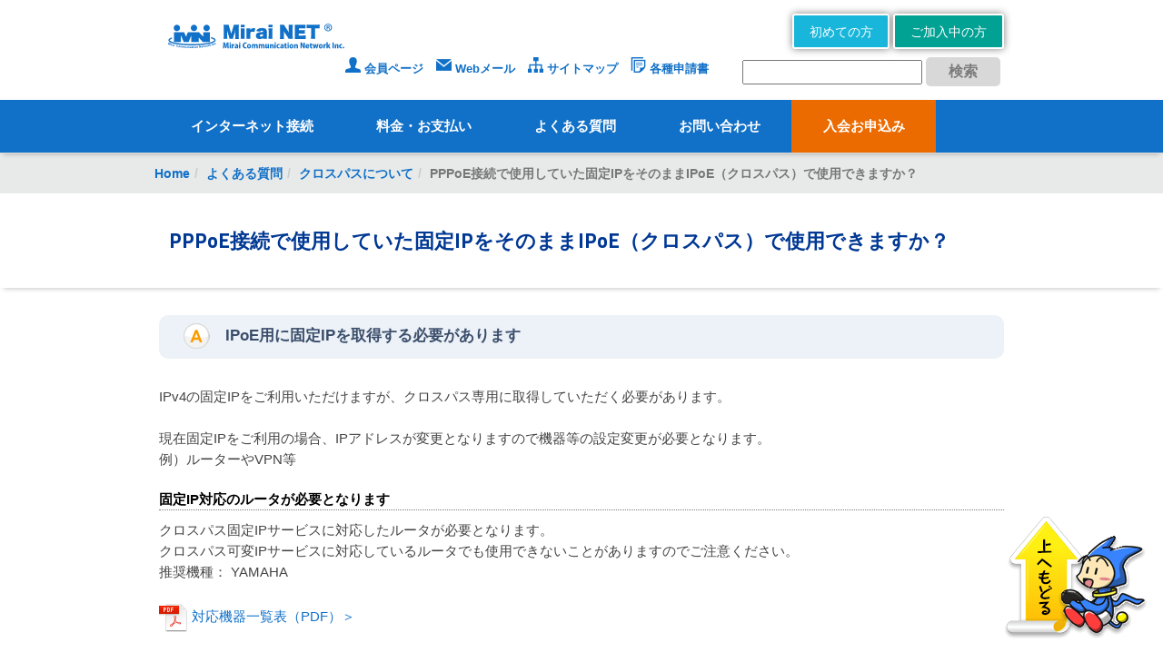

--- FILE ---
content_type: text/html; charset=UTF-8
request_url: https://isp.mirai.ad.jp/faq/xpass/fixed-ip
body_size: 4044
content:
<!DOCTYPE html>
<html lang="ja">
<head>
    <meta http-equiv="X-UA-Compatible" content="IE=edge">
    <meta charset="utf-8">
    <meta name="viewport" content="width=device-width, initial-scale=1.0">
    <link rel="stylesheet" type="text/css" href="/application/themes/isp/css/bootstrap-modified.css">
    <!-- Place favicon.ico and apple-touch-icon.png in the root directory -->
    <link rel="shortcut icon" href="/application/themes/isp/images/favicon.ico">
    <!-- Bootstrap  -->
    <link rel="stylesheet" href="/application/themes/isp/css/bootstrap.css">
    <!-- Superfish　メニュー横並び -->
    <link rel="stylesheet" href="/application/themes/isp/css/isp.css">
    <!-- Flexslider  -->
    <link rel="stylesheet" href="/application/themes/isp/css/flexslider.css">
    <link rel="stylesheet" href="/application/themes/isp/css/style.css">
    <!-- iconmonstr  -->
    <link rel="stylesheet" href="/application/themes/isp/css/iconmonstr-iconic-font.css">
    <link rel="stylesheet" href="/application/themes/isp/css/to-top.css">

	<script type="text/javascript" src="//typesquare.com/accessor/script/typesquare.js?g06YmBF5n7o%3D" charset="utf-8"></script>
    
    <link href="/application/files/cache/css/isp/main.css" rel="stylesheet" type="text/css" media="all">    
<title>ミライネット｜フレッツ光対応のプロバイダ「Mirai NET」 :: PPPoE接続で使用していた固定IPをそのままIPoE（クロスパス）で使用できますか？</title>

<meta http-equiv="content-type" content="text/html; charset=UTF-8"/>
<meta name="generator" content="concrete5 - 5.7.5.13"/>
<script type="text/javascript">
    var CCM_DISPATCHER_FILENAME = "/index.php";
    var CCM_CID = "811";
    var CCM_EDIT_MODE = false;
    var CCM_ARRANGE_MODE = false;
    var CCM_IMAGE_PATH = "/concrete/images";
    var CCM_TOOLS_PATH = "/index.php/tools/required";
    var CCM_APPLICATION_URL = "https://isp.mirai.ad.jp";
    var CCM_REL = "";
</script>

<link href="/concrete/css/font-awesome.css" rel="stylesheet" type="text/css" media="all">
<script type="text/javascript" src="/concrete/js/jquery.js"></script>
<!--[if lt IE 9]><script type="text/javascript" src="/concrete/js/ie/html5-shiv.js"></script><![endif]-->
<!--[if lt IE 9]><script type="text/javascript" src="/concrete/js/ie/respond.js"></script><![endif]-->
<link href="/concrete/blocks/search/view.css" rel="stylesheet" type="text/css" media="all">
<!-- Global site tag (gtag.js) - Google Analytics -->
<script async src="https://www.googletagmanager.com/gtag/js?id=UA-3091205-1"></script>
<script>
  window.dataLayer = window.dataLayer || [];
  function gtag(){dataLayer.push(arguments);}
  gtag('js', new Date());

  gtag('config', 'UA-3091205-1');
</script>
<!-- Google tag (gtag.js) -->
<script async src="https://www.googletagmanager.com/gtag/js?id=G-6FQX6FB6WG"></script>
<script>
  window.dataLayer = window.dataLayer || [];
  function gtag(){dataLayer.push(arguments);}
  gtag('js', new Date());

  gtag('config', 'G-6FQX6FB6WG');
</script>    <meta name="google-site-verification" content="eaLo7ca4y2fnUfKzGIyVfqxg24KWufxwDwefttsUDwk" />
</head>




<body>
<div class="ccm-page page-type-2nd page-template-2nd">
<div id="fh5co-wrapper">
<div id="fh5co-page">
<!----------------------PC用ロゴ周辺---------------------->
	<div class="container-field nav-header-wrap">
		<div class="container hidden-xs">
			<div class="row">
				<div class="col-md-3">
					<h1 id="fh5co-logo"><a href="/"><img src="/application/themes/isp/images/logo.svg" alt="ミライネットのロゴ"></a></h1>
				</div>
				<div class="col-md-4 col-md-offset-5 hidden-xs">
        			<ul class="user-status li-none pull-right">
        			  <li><a class="atom__button sub" id="new_customer" href="/info_newcustomer">初めての方</a></li>
      			    <li><a class="atom__button primary" id="existing_customer" href="/info_customer">ご加入中の方</a></li>
     			   </ul>
				</div>
			</div>
		</div>
<!----------------------/PC用ロゴ周辺---------------------->	
<!----------------------スマートフォン用ロゴ周辺---------------------->	
		<div class="container hidden-md hidden-lg hidden-sm">
			<div class="row">
				<div class="col-md-3">
					<h1 id="fh5co-logo"><a href="/"><img src="/application/themes/isp/images/logo.svg" alt="ミライネットのロゴ"></a></h1>
				</div>
			</div>
		</div>
<!----------------------/スマートフォン用ロゴ周辺---------------------->	
		
		<div class="container hidden-xs">
			<div class="row">
				<div class="col-md-6 col-md-offset-2 header-linklist">
					<ul class="list-inline pull-right">
						<li><a href="https://isp.mirai.ad.jp/info_customer/members"><i class="im im-user-male"></i> 会員ページ</a></li>
						<li><a href="https://ssl.mirai.ad.jp/isp/webmail/src/login.php" target="_blank"><i class="im im-mail"></i> Webメール</a></li>
						<li><a href="/sitemap"><i class="im im-sitemap"></i> サイトマップ</a></li>
						<li><a href="http://support.mirai.ad.jp/dl/isp" target="_blank"><i class="im im-note-o"></i> 各種申請書</a></li>
					</ul>
				</div>
				<div class="col-md-4 header-linklist text-right">
				

    <form action="https://isp.mirai.ad.jp/search" method="get" class="ccm-search-block-form"><input name="search_paths[]" type="hidden" value="" /><input name="query" type="text" value="" class="ccm-search-block-text" /> <input name="submit" type="submit" value="検索" class="btn btn-default ccm-search-block-submit" /></form>
		
				</div>
			</div>
		</div>
	</div>



<!--スマートフォン用メニュー-->
<div id="fh5co-header" class="hidden-md hidden-lg hidden-sm">
      <a href="#" class="menu-open-btn"></a>   
  </div>
  <div id="modal-menu">
		<a href="#" class="menu-close-btn"></a>
			<ul class="imenu-nav">
				<li><a href="/info_newcustomer">初めての方</a></li>
				<li><a href="/info_customer">ご加入中の方</a></li>	
				<li><a href="/services">インターネット接続</a>
					<ul class="fh5co-sub-menu">
						<li><a href="/lines-type"><i class="im im-angle-right mini-mark"></i>対応回線</a></li>
						<li><a href="/services/services-option"><i class="im im-angle-right mini-mark"></i>有料オプション</a></li>
					</ul>								
				</li>
				<li><a href="/payment">料金・お支払い</a></li>
				<li><a href="/faq" class="fh5co-sub-ddown">よくある質問</a></li>
				<li><a href="/contact">お問い合わせ</a></li>
				<li class="menu-nykai"><a href="/apply">入会お申込み</a></li>
				<li><a href="https://isp.mirai.ad.jp/info_customer/members"><i class="im im-user-male"></i> 会員ページ</a></li>
				<li><a href="https://ssl.mirai.ad.jp/isp/webmail/src/login.php" target="_blank"><i class="im im-mail"></i> Webメール</a></li>
				<li><a href="/sitemap"><i class="im im-sitemap"></i>サイトマップ</a></li>		
				<li><a href="http://support.mirai.ad.jp/dl/isp" target="_blank"><i class="im im-note-o"></i> 各種申請書</a></li>
				<li><a href="/search"><i class="im im-magnifier"></i>サイト内検索</a></li>												
			</ul>
	</div>
<!--/スマートフォン用メニュー-->



<!--PC用メニュー-->
<div id="fh5co-header" class="hidden-xs">
		<header id="fh5co-header-section">
			<div class="container">
				<div class="nav-header">
					<nav id="fh5co-menu-wrap" role="navigation" class="hidden-xs">
						<ul class="isp-menu" id="fh5co-primary-menu">
							<li><a href="/services">インターネット接続</a>
								<ul class="fh5co-sub-menu">
									<li><a href="/lines-type">対応回線</a></li>
									<li><a href="/services/services-option">有料オプション</a></li>
								</ul>								
							</li>
							<li><a href="/payment">料金・お支払い</a></li>
							<li><a href="/faq" class="fh5co-sub-ddown">よくある質問</a></li>
							<li><a href="/contact">お問い合わせ</a></li>
							<li class="menu-nykai"><a href="/apply">入会お申込み</a></li>
						</ul>
					</nav>
				</div>
			</div>
		</header>		
</div>
<!--/PC用メニュー-->


<main>
		<div class="container-field bk-gray">
					<div class="container">
						<div class="row">
				

    <nav role="navigation" aria-label="breadcrumb"><ol class="breadcrumb"><li><a href="https://isp.mirai.ad.jp/" target="_self">Home</a></li><li><a href="https://isp.mirai.ad.jp/faq" target="_self">よくある質問</a></li><li><a href="https://isp.mirai.ad.jp/faq/xpass" target="_self">クロスパスについて</a></li><li class="active">PPPoE接続で使用していた固定IPをそのままIPoE（クロスパス）で使用できますか？</li></ol></nav>
		
				</div>		
			</div>		
		</div>		

	<div class="fluid-box_2nd grayline">
		<div class="container fluid-box-inner_2nd">
				

    <h1 class="page-title">PPPoE接続で使用していた固定IPをそのままIPoE（クロスパス）で使用できますか？</h1>

		
		</div>
	</div>


<!---------------コンテンツ--------------->
	<div class="main-area container">
		<div class="row">


<div class="container"><div class="row"><div class="col-sm-12">    <h4 data-redactor-inserted-image="true">　<picture><!--[if IE 9]><video style='display: none;'><![endif]--><source srcset="https://isp.mirai.ad.jp/application/files/2715/1437/1946/icon_qa_r8_c26.png" media="(min-width: 900px)"><source srcset="https://isp.mirai.ad.jp/application/files/2715/1437/1946/icon_qa_r8_c26.png" media="(min-width: 768px)"><source srcset="https://isp.mirai.ad.jp/application/files/2715/1437/1946/icon_qa_r8_c26.png"><!--[if IE 9]></video><![endif]--><img src="https://isp.mirai.ad.jp/application/files/2715/1437/1946/icon_qa_r8_c26.png" alt="" id="image-marker"></picture>　IPoE用に固定IPを取得する必要があります</h4><p>IPv4の固定IPをご利用いただけますが、クロスパス専用に取得していただく必要があります。
</p><p>現在固定IPをご利用の場合、IPアドレスが変更となりますので機器等の設定変更が必要となります。<br>例）ルーターやVPN等<br>
</p><h5>固定IP対応のルータが必要となります<br></h5><p>クロスパス固定IPサービスに対応したルータが必要となります。<br>クロスパス可変IPサービスに対応しているルータでも使用できないことがありますのでご注意ください。<br>推奨機種： YAMAHA
</p><p><a href="https://www.arteria-net.com/files/user/images/business/service/internet/xpass_ipv6.pdf" target="_blank"><picture><!--[if IE 9]><video style='display: none;'><![endif]--><source srcset="https://isp.mirai.ad.jp/application/files/1715/9160/8811/icon-pdf32-32.png" media="(min-width: 900px)"><source srcset="https://isp.mirai.ad.jp/application/files/1715/9160/8811/icon-pdf32-32.png" media="(min-width: 768px)"><source srcset="https://isp.mirai.ad.jp/application/files/1715/9160/8811/icon-pdf32-32.png"><!--[if IE 9]></video><![endif]--><img src="https://isp.mirai.ad.jp/application/files/1715/9160/8811/icon-pdf32-32.png" alt="" id="image-marker"></picture> 対応機器一覧表（PDF）＞</a><br>
</p>
</div></div></div>		</div>
	</div>
<!---------------/コンテンツ--------------->	

<!---------------バナーエリア--------------->
	<div id="fh5co-counter-section" class="fh5co-counters">
		<div class="container">
			<div class="row">
			</div>	
		</div>
	</div>
<!---------------/バナーエリア--------------->
</main>
<!---------------フッター--------------->
<div class="container">
	<div class="row">
		<div class="col-xs-12 text-right">
				<span class="hint">表示金額は税込み（税率10％）</span>
		</div>
	</div>
</div>
				

<div id="footer">
<footer id="footer-theme">
	<section>
		<div class="container">
			<div class="row">
				<div class="col-xs-12 col-sm-6 col-md-3 col-lg-3">					
					<span class="h5">■ミライネットからのお知らせ</span>
					<ul>
						<li><a href="/news-all">お知らせ</a></li>
						<li><a href="/news2-all">障害情報・メンテナンス情報</a></li>
						<li><a href="/taiiki-seigyo">帯域制御について</a></li>
						<li><a href="/security">セキュリティへの取り組み</a></li>
						<li><a href="https://www.mirai.ad.jp/other-trademark" target="_blank">他社商標について</a></li>	
					</ul>
				</div>
				<div class="col-xs-12 col-sm-6 col-md-3 col-lg-3">
					<span class="h5">■ご案内</span>
					<ul>
						<li><a href="/info_newcustomer">初めての方</a></li>
						<li><a href="/info_customer">ご加入中の方</a></li>
						<li><a href="/faq">よくある質問</a></li>
						<li><a href="https://ssl2.mirai.ad.jp/mypage/" target="_blank">マイページ</a></li>
						<li><a href="http://support.mirai.ad.jp/dl/isp" target="_blank">各種申請書ダウンロード（PDF）</a></li>
						<li><a href="http://support.mirai.ad.jp/isp/" target="_blank">サポートページ</a></li>
						<li><a href="/old-services">旧サービスについて</a></li>
					</ul>
				</div>
				<div class="col-xs-12 col-sm-6 col-md-3 col-lg-3">
					<span class="h5">■コーポレート情報</span>
					<ul>
						<li><a href="http://www.mirai.ad.jp/profile_ir/" target="_blank">会社概要</a></li>
						<li><a href="http://www.mirai.ad.jp/contract_clause/" target="_blank">契約約款</a></li>
						<li><a href="http://www.mirai.ad.jp/security/" target="_blank">情報セキュリティ方針</a></li>
						<li><a href="http://www.mirai.ad.jp/privacy/" target="_blank">個人情報保護方針</a></li>
					</ul>
				</div>
				<div class="col-xs-12 col-sm-6 col-md-3 col-lg-3">
					<div class="isms-bg">
						<a href="http://www.mirai.ad.jp/security" target="_blank"><img src="https://www.mirai.ad.jp/application/themes/mirai/css/images/isms_privacy/isms-27001logomini.png" title="ISO27001のロゴマーク" /></a>
						<a href="https://privacymark.jp/" target="_blank"><img src="https://www.mirai.ad.jp/application/themes/mirai/css/images/isms_privacy/19000201_75_JP.gif" title="プライバシーマーク" /></a>
					</div>
				</div>
				
			</div>
			<div class="row">

				<div class="col-xs-12 col-sm-12 col-md-12 col-lg-12 footer_copyright">
					<span class="small">Copyright &copy;2017 ミライコミュニケーションネットワーク All Rights Reserved.</span>
				</div>
			</div>
		</div>
	</section>
	<section>
		<div class="container">
			<div class="row">
				<div class="col-xs-12 col-sm-12 col-md-12 .col-lg-12 footer_link">
					<span class="h4">関連リンク</span>
					　<span><a href="http://www.mirai.ad.jp/">会社概要</a></span>
					　<span><a href="http://isp.mirai.ad.jp/" target="_blank">ミライネット（インターネット接続）</a></span>
					　<span><a href="http://mrs.mirai.ad.jp/" target="_blank">MRS（レンタルサーバ）</a></span>
					　<span><a href="http://mdc.mirai.ad.jp/" target="_blank">MiraiDC（ハウジング・コロケーション）</a></span>
					　<span><a href="http://domain.mirai.ad.jp/" target="_blank">ドメインセンター</a></span>
					　<span><a href="http://bsn.mirai.ad.jp/" target="_blank">BSN（岐阜情報スーパーハイウェイ）</a></span>
					　<span><a href="http://7so.ne.jp/" target="_blank">七宗町光インターネット</a></span>
					　<span><a href="http://amixcom.jp/" target="_blank">アミックスコム</a></span>
					　<span><a href="http://roo.ne.jp/" target="_blank">輪之内町光サービス（アミックスコム）</a></span>
					　<span><a href="https://www.facebook.com/miraicn" target="_blank">Facebook</a></span>
					　<span><a href="http://blog.livedoor.jp/mirainetblog/" target="_blank">ブログ</a></span>
				</div>
			</div>
		</div>
	</section>
</footer>
<!---------------/フッター--------------->	
<!--TOP戻る -->
<div id="page-top" class="pull-right hidden-xs" style="z-index: 3; display: block;">
	<a id="move-page-top"><img src="/application/themes/isp/images/ue-modoru.png" alt="ページ上部へもどるボタン画像"/></a>
</div>
<!--/TOP戻る -->
</div><!--/footer---->
		
</div>	<!-- END fh5co-page -->
</div>	<!-- END fh5co-wrapper -->
</div>	<!-- END ccm-wrapper -->

<!-- Main JS (Do not remove) -->
<script type="text/javascript" src="/application/themes/isp/js/to-top.js"></script>
<!-- スマホモーダルメニュー用 -->   
<script src="/application/themes/isp/js/_menu2018.js"></script>
<!-- スマホモーダルメニュー用ここまで -->


<script type="text/javascript" src="/concrete/js/picturefill.js"></script>
</body>
</html>


--- FILE ---
content_type: text/css
request_url: https://isp.mirai.ad.jp/application/themes/isp/css/isp.css
body_size: 4255
content:
/*** ESSENTIAL STYLES ***/

div.ccm-page div#fh5co-wrapper div#fh5co-page ul li{
	  font-family: "メイリオ","Meiryo","ヒラギノ角ゴ Pro W3","Hiragino Kaku Gothic Pro", "ＭＳ Ｐゴシック", sans-serif;	
}

div.ccm-page div#fh5co-wrapper div#fh5co-page .isp-menu,
div.ccm-page div#fh5co-wrapper div#fh5co-page .isp-menu * {
	margin: 0!important;
	padding: 0;
	list-style: none;
	line-height: 1.7;
}
div.ccm-page div#fh5co-wrapper div#fh5co-page .isp-menu li {
	position: relative;
	padding: 0;
}
div.ccm-page div#fh5co-wrapper div#fh5co-page .isp-menu ul {
	position: absolute;
	display: none;
	top: 100%;
	right: 0;	
	z-index: 99;
}
div.ccm-page div#fh5co-wrapper div#fh5co-page .isp-menu > li {
	float: left;
}
div.ccm-page div#fh5co-wrapper div#fh5co-page .isp-menu li:hover > ul,
div.ccm-page div#fh5co-wrapper div#fh5co-page .isp-menu li.sfHover > ul {
	display: block;
}

div.ccm-page div#fh5co-wrapper div#fh5co-page .isp-menu a {
	display: block;
	position: relative;
}
div.ccm-page div#fh5co-wrapper div#fh5co-page .isp-menu ul ul {
	top: 0;
	left: 100%;
}


/*** DEMO SKIN ***/
div.ccm-page div#fh5co-wrapper div#fh5co-page .isp-menu {
	float: left;
	margin-bottom: 1em;
}
div.ccm-page div#fh5co-wrapper div#fh5co-page .isp-menu ul {
	box-shadow: 2px 2px 6px rgba(0,0,0,.2);
	min-width: 12em; /* allow long menu items to determine submenu width */
	*width: 12em; /* no auto sub width for IE7, see white-space comment below */
}
div.ccm-page div#fh5co-wrapper div#fh5co-page .isp-menu a {
	padding: .75em 1em;
	text-decoration: none;
	zoom: 1; /* IE7 */
}


/* メイン画像 */
div.ccm-page div#fh5co-wrapper div#fh5co-page .fluid-box{
 width: 100vw;
    /*position: relative;
    left: 50%;
    transform: translateX(-50%);*/
	background-image: url(../images/bg-mainimage.png);
    padding: 40px;
}
div.ccm-page div#fh5co-wrapper div#fh5co-page .fluid-box-inner{
 margin: 0 auto;
 padding: 25px;
 background-color: #fff;
}

@media screen and (max-width: 768px) {
/* メイン画像 */
div.ccm-page div#fh5co-wrapper div#fh5co-page .fluid-box{
 width: 100vw;
    position: relative;
    left: 50%;
    transform: translateX(-50%);
	background-image: url(../images/bg-mainimage.png);
    padding: 10px;
}
div.ccm-page div#fh5co-wrapper div#fh5co-page .ccm-image-slider-container.ccm-block-image-slider-arrows .ccm-image-slider-inner {
    margin-left: -15px;
    margin-right: -15px;
    position: relative;
    min-height: 1px;
    padding-left: 15px;
    padding-right: 15px;
    margin-bottom: 10px;
	}
}




div.ccm-page div#fh5co-wrapper div#fh5co-page .blueline{
	border-bottom: solid 2pt #1170c7;
}

div.ccm-page div#fh5co-wrapper div#fh5co-page .grayline{
    box-shadow: 0px 5px 5px -4px rgba(0, 0, 0, 0.22);
}



/*トップページ　お知らせ枠やバナー枠*/
div.ccm-page #fh5co-wrapper .top-news-title, #fh5co-wrapper .top-news-title2 {
    color: #626262;
    font-size: 1.4rem;
	vertical-align: middle;
    letter-spacing: 1px;
	margin-top: 2.5rem;
}


#fh5co-wrapper .btn-basic{
  margin-right: 10px;
  margin-bottom: 10px;
  font-family: "メイリオ","Meiryo","ヒラギノ角ゴ Pro W3","Hiragino Kaku Gothic Pro", "ＭＳ Ｐゴシック", sans-serif;	
  font-size: 13px;
  font-weight: 400;
  border-radius: 5px;
  -webkit-transition: 0.5s;
  -o-transition: 0.5s;
  transition: 0.5s;
  padding: 5px 20px!important;
}



div.ccm-page div#fh5co-wrapper div#fh5co-page #top-news-area dt,
div.ccm-page div#fh5co-wrapper div#fh5co-page #top-news-area2 dt{
    display: inline-block;
    width: 130px;
    margin-top: 25px;
    letter-spacing: normal;
    vertical-align: top;
}
div.ccm-page div#fh5co-wrapper div#fh5co-page #top-news-area dd,
div.ccm-page div#fh5co-wrapper div#fh5co-page #top-news-area2 dd{
    display: inline-block;
    width: 730px;
    margin-top: 5px;
    letter-spacing: normal;
}

#fh5co-wrapper a:hover img{
opacity:0.5;
}

/*ヘッダー周り*/


div.ccm-page div#fh5co-wrapper div#fh5co-page header nav ul a {
    padding-right: 40px;
	font-family: "メイリオ","Meiryo","ヒラギノ角ゴ Pro W3","Hiragino Kaku Gothic Pro", "ＭＳ Ｐゴシック", sans-serif;	
    color: #0099ff;
    text-transform: none;
	margin: 0 !important;
}


div.ccm-page div#fh5co-wrapper div#fh5co-page .isp-menu a {
  color: white !important;
  padding: 1.1em 2.3em !important;
  border-left: none;
  border-right: none;
  border-top: none;
  text-decoration: none;
  zoom: 1;
  font-size: 15px;
  border-bottom: none !important;
  font-weight: 600;
  /*text-transform: uppercase;*/
}

div.ccm-page div#fh5co-wrapper div#fh5co-page .isp-menu a:hover,
div.ccm-page div#fh5co-wrapper div#fh5co-page .isp-menu a:focus,
div.ccm-page div#fh5co-wrapper div#fh5co-page .isp-menu a.active {
  background: #00ADB5 !important;
  color: #fff !important;
  text-decoration: none !important;
}

div.ccm-page div#fh5co-wrapper div#fh5co-page .isp-menu .menu-nykai a:hover,
div.ccm-page div#fh5co-wrapper div#fh5co-page .isp-menu .menu-nykai a:focus,
div.ccm-page div#fh5co-wrapper div#fh5co-page .isp-menu .menu-nykai a.active {
  background: #eca500 !important;
  color: #fff !important;
}



div.ccm-page div#fh5co-wrapper div#fh5co-page .header-linklist ul li{
	list-style: none;
	font-size: 13px;
	font-weight: bold;
	color: #1170c7;
}


div.ccm-page div#fh5co-wrapper div#fh5co-page ul.list-inline li .im {
    display: inline-block;
    font: normal normal normal 17px/1 'iconmonstr-iconic-font';
    text-rendering: auto;
    -webkit-font-smoothing: antialiased;
    -moz-osx-font-smoothing: grayscale;
}



div.ccm-page div#fh5co-wrapper div#fh5co-page .nav-header-wrap{
	padding-top: 15px;
}

div.ccm-page div#fh5co-wrapper div#fh5co-page ul li.menu-nykai{
	background-color: #ec6b00;
}
@media screen and (max-width: 768px) {
div.ccm-page div#fh5co-wrapper div#fh5co-page ul li.menu-nykai a{
	background-color: #eca500;
	display: block;
	font-weight: bold;
	padding: 5px;
	}
div.ccm-page div#fh5co-wrapper div#fh5co-page ul li.menu-nykai a:hover{
	background-color: #ec6b00;
	display: block;
	font-weight: bold;
	padding: 5px;
	}
	
}



#fh5co-wrapper .atom__button.sub{
    border: 2px solid #fff;
    color: #fff;
    background-color: #18b6da;
    box-shadow: 0 0 8px gray;
}

#fh5co-wrapper .atom__button.sub:hover{
    border: 2px solid #fff;
    color: #fff;
    background-color: #75daf1;
    box-shadow: 0 0 8px gray;
}


#fh5co-wrapper .atom__button{
    outline: none;
    appearance: none;
    display: inline-block;
    box-sizing: border-box;
    position: relative;
    top: 0;
    padding: 0.75em 1.2em;
    border: 1px solid transparent;
    border-radius: 3px;
    text-align: center;
    line-height: 1;
    font-size: 14px;
    transition: all, 0.3s;
    text-decoration: none;
    cursor: pointer;
}

#fh5co-wrapper .atom__button.primary{
    border: 2px solid #fff;
    color: #fff;
    background-color: #01a194;
    box-shadow: 0 0 8px gray;
}

#fh5co-wrapper .atom__button.primary:hover{
    border: 2px solid #fff;
    color: #fff;
    background-color: #27bfb3;
    box-shadow: 0 0 8px gray;
}



div.ccm-page div#fh5co-wrapper div#fh5co-page ul.li-none ul li{
	list-style: none;
	display: inline-block;
    padding-left: 5px;
    padding-right: 5px;
}

div.ccm-page div#fh5co-wrapper div#fh5co-page ul.user-status li{
    display: inline-block;
}
div.ccm-page div#fh5co-wrapper div#fh5co-page ul.user-status{
    	margin-bottom: 5px;
}
div.ccm-page div#fh5co-wrapper div#fh5co-page ul.user-status a{
text-decoration: none !important;
	color:#fff !important;
}


div.ccm-page div#fh5co-wrapper div#fh5co-page .list-inline a:hover{
	text-decoration: none !important;	
}

div.ccm-page div#fh5co-wrapper div#fh5co-page .t-deco-none a:hover{
	text-decoration: none !important;	
}


/*///////////お知らせエリア//////////*/
div.ccm-page div#fh5co-wrapper div#fh5co-page #news_area dt,
div.ccm-page div#fh5co-wrapper div#fh5co-page #news_area2 dt{
	font-weight: 500;
}
div.ccm-page div#fh5co-wrapper div#fh5co-page #news_area dd,
div.ccm-page div#fh5co-wrapper div#fh5co-page #news_area2 dd{
    margin-left: 0;
    margin-bottom: .8em;
    margin-top: 0em;
}

div.ccm-page div#fh5co-wrapper div#fh5co-page a{
  color: #1170c7;
  -webkit-transition: 0.5s;
  -o-transition: 0.5s;
  transition: 0.2s;
/*text-decoration:none;*/
}
div.ccm-page div#fh5co-wrapper div#fh5co-page a:hover {
  text-decoration:underline!important;
  color: #00ADB5 !important;
}

/*///////////フッター//////////*/

div.ccm-page div#fh5co-wrapper div#fh5co-page footer#footer-theme {
	background-color: #333;
	color: #aaa;
}

div.ccm-page div#fh5co-wrapper div#fh5co-page footer#footer-theme a {
	color: #fff;
	font-size: 12px;
	text-decoration: none;
}
div.ccm-page div#fh5co-wrapper div#fh5co-page footer#footer-theme span a {
	color: #fff;
	font-size: 0.7rem;
	text-decoration: none;
}


div.ccm-page div#fh5co-wrapper div#fh5co-page footer#footer-theme a:hover {
	color: #aaa!important;
	text-decoration: underline;
}

div.ccm-page div#fh5co-wrapper div#fh5co-page footer#footer-theme section {
	background-color: transparent;
    border-top: 1px solid #d9d9d9;
    padding-top: 30px;
    padding-bottom: 30px;
}

div.ccm-page div#fh5co-wrapper div#fh5co-page footer#footer-theme div.footer_iso {
	text-align: right;
}

div.ccm-page div#fh5co-wrapper div#fh5co-page footer#footer-theme span.h5 {
	border-bottom: 1px solid #aaa;
	display: block;
	padding-bottom: 4px;
	width: 100%;
	line-height: 1.42857;
}

div.ccm-page div#fh5co-wrapper div#fh5co-page div.footer_link span {
	white-space: nowrap;
	font-size: 90%;
}

div.ccm-page div#fh5co-wrapper div#fh5co-page footer#footer-theme ul {
	padding-left: 20px;
}
div.ccm-page div#fh5co-wrapper div#fh5co-page footer#footer-theme ul li{
font-size: 12px;
}

@media screen and (max-width: 991px) {
	div.ccm-page div#fh5co-wrapper div#fh5co-page .isp-menu a {
    color: white !important;
    padding: 1.1em 1.5em !important;
    font-weight: normal;
    border-left: none;
    border-top: none;
    border-top: none;
    text-decoration: none;
    zoom: 1;
    font-size: 13px;
    border-bottom: none !important;
    font-weight: 400;
    /*text-transform: uppercase;*/
}
}


  /*/////Pマーク用背景////////*/
.isms-bg{
	width:230px;
	background-color:#FFFFFF;
	float:right;
	padding-left: 5px;
}

div.ccm-page div#fh5co-wrapper div#fh5co-page .mid-mark{
	font-size: 14px;
}


div.ccm-page div#fh5co-wrapper div#fh5co-page .mini-mark{
	font-size: 12px;
}

div.ccm-page div#fh5co-wrapper div#fh5co-page .mid-mark {
    font-size: 16px;
}
	

div.ccm-notification-help-launcher {
    top: 150px!important; 
   }


  /*/////パンくず////////*/
div.ccm-page div#fh5co-wrapper div#fh5co-page ol.breadcrumb li{
    font-size: 1rem;
	font-weight: bold;
	padding: 0;
	margin:0;
}

  /*/////2階層目///////*/
div.ccm-page div#fh5co-wrapper div#fh5co-page .fluid-box-inner_2nd{	
 margin: 0 auto;
 padding: 0px;
}

div.ccm-page div#fh5co-wrapper div#fh5co-page .fluid-box_2nd{
	/*background-image: url(../images/bg-mainimage.png);*/
    padding: 10px;
	
}
div.ccm-page div#fh5co-wrapper div#fh5co-page h1.page-title{
	font-size: 1.6rem;
	padding: 0;
	margin: 26px;
	color:#003894;
	font-weight: bold;
}

div.ccm-page div#fh5co-wrapper div#fh5co-page .main-area{
	    margin: 30px auto;
}

div.ccm-page div#fh5co-wrapper div#fh5co-page .bk-gray{
	background-color:#e8eaea;
}



div.ccm-page div#fh5co-wrapper div#fh5co-page h2 {
    display: block;
    background-color: #def3ff;
    padding: 1rem;
    color: #497196;
    font-family: 'Hiragino Maru Gothic W6 JIS2004';
}

/*/////ジャパンネットサービス用///////*/

div.ccm-page div#fh5co-wrapper div#fh5co-page h2.j-net {
    display: block;
    background-color: #ffd571;
    padding: 1rem;
    color: #333333;
    font-family: 'Hiragino Maru Gothic W6 JIS2004';
}
div.ccm-page div#fh5co-wrapper div#fh5co-page h3.j-net{
	position: relative;
	padding-bottom: .5em;
	border-bottom: 4px solid #ccc;
	font-size:21px;
	margin: 20px auto 15px 0;
	color: #333333;
}
div.ccm-page div#fh5co-wrapper div#fh5co-page h3.j-net::after {
	position: absolute;
	bottom: -4px;
	left: 0;
	z-index: 2;
	content: '';
	width: 15%;
	height: 4px;
	background-color:#f29f00;
}
	
div.ccm-page div#fh5co-wrapper div#fh5co-page h4.j-net {
    display: block;
    background-color: #fff2d4;
    padding: .7rem;
    color: #333333;
    font-size: 1.2rem;
    border-radius: 10px;
}
div.ccm-page div#fh5co-wrapper div#fh5co-page h4.title-flow-j-net{
    display: block;
    background-color: #dfdfdf;
    padding: .7rem;
    color: #333333;
    font-size: 1.2rem;
    border-radius: 10px;
border: solid 2pt lightgray;
}
div.ccm-page div#fh5co-wrapper div#fh5co-page .btn-j-net a{
	width: 100%;
	height: 100%;
	display: block;
	color: #333333!important;
	border-radius: 10px;
	background-color:#ffbf00;
	font-size: 120%;
	text-align: center;
	font-weight: bold;
	padding: 0px 0px 0px 0px!important;
	padding: 20px 20px !important;
	clear:both;
}

div.ccm-page div#fh5co-wrapper div#fh5co-page .btn-j-net a:hover{
	background-color: #ffbf00 !important;
	color: #333333!important;
	text-decoration: none!important;
}






/*/////初期費用無料のh2///////*/

div.ccm-page div#fh5co-wrapper div#fh5co-page .shokihi {
    display: inline-block;
    position: relative;
    height: 50px;/*リボンの高さ*/
    line-height: 50px;/*リボンの高さ*/
    vertical-align: middle;
    text-align: center;
    padding: 0 30px;/*横の大きさ*/
    font-size: 18px;/*文字の大きさ*/
    background: #f57a78;/*塗りつぶし色*/
    color: #FFF;/*文字色*/
    box-sizing: border-box;
}

div.ccm-page div#fh5co-wrapper div#fh5co-page .shokihi:before,
div.ccm-page div#fh5co-wrapper div#fh5co-page .shokihi:after{
    position: absolute;
    content: '';
    width: 0px;
    height: 0px;
    z-index: 1;
}

div.ccm-page div#fh5co-wrapper div#fh5co-page .shokihi:before{
    top: 0;
    left: 0;
    border-width: 25px 0px 25px 15px;
    border-color: transparent transparent transparent #fff;
    border-style: solid;
}

div.ccm-page div#fh5co-wrapper div#fh5co-page .shokihi:after{
    top: 0;
    right: 0;
    border-width: 25px 15px 25px 0px;
    border-color: transparent #fff transparent transparent;
    border-style: solid;
}






div.ccm-page div#fh5co-wrapper div#fh5co-page .font-big{
	font-size: 1.5em;
}

div.ccm-page div#fh5co-wrapper div#fh5co-page h3{
	position: relative;
	padding-bottom: .5em;
	border-bottom: 4px solid #ccc;
	font-size:21px;
	margin: 20px auto 15px 0;
	color: #3b4d6b;
}
div.ccm-page div#fh5co-wrapper div#fh5co-page h3::after {
	position: absolute;
	bottom: -4px;
	left: 0;
	z-index: 2;
	content: '';
	width: 15%;
	height: 4px;
	background-color: #1a88c7;
}
	
div.ccm-page div#fh5co-wrapper div#fh5co-page h4 {
    display: block;
    background-color: #ecf2f7;
    padding: .7rem;
    color: #3b4d6b;
    font-size: 1.2rem;
    border-radius: 10px;
}

div.ccm-page div#fh5co-wrapper div#fh5co-page h4.red-w{
    display: block;
    background-color: #fbe9e9;
    padding: .5rem;
    color: #bf000f;
    font-size: 1.1rem;
}

div.ccm-page div#fh5co-wrapper div#fh5co-page h4.title-flow{
    display: block;
    background-color: #497196;
    padding: .7rem;
    color: #ffffff;
    font-size: 1.2rem;
    border-radius: 10px;
}

div.ccm-page div#fh5co-wrapper div#fh5co-page .mark-litegreen {
    color: #98ca5a;
}
div.ccm-page div#fh5co-wrapper div#fh5co-page .margin-none{
	margin-bottom: 0;
}

div.ccm-page div#fh5co-wrapper div#fh5co-page .emphasis{
    font-weight: bold;
    font-size: 1.3rem;

}


div.ccm-page div#fh5co-wrapper div#fh5co-page h5 {
    font-size: 1em;
    font-weight: 700;
    color: #000000;
    line-height: 1.5;
    margin: 15px 0 10px 0;
    border-bottom: 1px dotted #7b7b7b;
    text-transform: none;
}

div.ccm-page div#fh5co-wrapper div#fh5co-page h6 {
    font-size: 1rem;
    font-weight: 400;
    color: #2a6e88;
    line-height: 1.42857143;
    text-transform: uppercase;
    margin: 2rem auto 0.7rem auto;
}


div.ccm-page div#fh5co-wrapper div#fh5co-page div.info-box{
	width: 90%;
	height:auto;
	display: block;
	padding: 1rem;
	margin: 0 auto;
	margin-bottom: 1rem;
	border: 2px solid #cdddf6;
}

.hint{
	font-size: .9rem;
}
.hint-red{
	font-size: .9rem;
	color: #A30104;
}
.red{
	color: #A30104;
}

div.ccm-page div#fh5co-wrapper div#fh5co-page span.font-big{/*少し文字を大きく*/
	font-size: 1.5em;
}

/*-----------テーブル----------*/

table.type01 tbody th {
	border: 1px solid #bfc4c5;
	background-color: #f2f2f2;
}

table th.title {
font-size: 1rem;
text-align: center;
border: 2px solid #eee;
}
table tbody tr td.graybg{
background-color: #f2f2f2;
}

table.j-nettable{
	border: 1px solid #bfc4c5;
	font-size: 0.9rem;
}
table.j-nettable th{
	font-size: 0.9rem;
}

div.ccm-page div#fh5co-wrapper div#fh5co-page table.j-nettable tr td p{
	font-size: 0.9rem;
}

div.ccm-page div#fh5co-wrapper div#fh5co-page tbody th .nowrap{
	white-space: nowrap;
}


div.ccm-page div#fh5co-wrapper div#fh5co-page table th.center{
	text-align: center;
}

div.ccm-page div#fh5co-wrapper div#fh5co-page .nowrap{
	white-space: nowrap;
}

/* カスタムスタイル：ボタン ⇒ボタン系が適用されないくなっている*/
div.ccm-page div#fh5co-wrapper div#fh5co-page .btn-isp-blue a{
	width: 100%;
	height: 100%;
	display: block;
	color: #ffffff!important;
	border-radius: 10px;
	background-color:#0094dd;
	font-size: 120%;
	text-align: center;
	font-weight: bold;
	padding: 0px 0px 0px 0px!important;
	padding: 20px 20px !important;
	clear:both;
}

div.ccm-page div#fh5co-wrapper div#fh5co-page .btn-isp-blue a:hover{
	background-color: #00ADB5 !important;
	color: #ffffff!important;
	text-decoration: none!important;
}

/*---ｈｒ--*/
div.ccm-page div#fh5co-wrapper div#fh5co-page hr{
	 margin-top: 40px;
    margin-bottom: 40px;
    border-top: 1px solid #ececec;
}


/*-----------FAQリスト----------*/
/*----------autonav----------*/
div.ccm-page div#fh5co-wrapper div#fh5co-page .faq-box dt{
background: url(../images/icon_qa_r8_c12.jpg) no-repeat 30px 2px;/* 画像を配置する。最後のサイズ指定は画像のくる場所の指定 */
margin-top:30px;
padding: 5px 0 30px 80px;/* マークに被らないようにほどよくする */
font-size: 1.2rem;
}


div.ccm-page div#fh5co-wrapper div#fh5co-page .faq-box dd{
background: url(../images/icon_qa_r8_c26.jpg) no-repeat 30px 2px;
margin-left:0px;
padding: 0 0 30px 80px;
border-bottom: 1px #000 dotted;
}

div.ccm-page div#fh5co-wrapper div#fh5co-page ul.nav-faq_panlist{
	width:980px;
	margin:0 auto;
	list-style: none;	
}


div.ccm-page div#fh5co-wrapper div#fh5co-page ul.nav-faq_panlist>li{/*ul.nav-faq_panlistの子要素のli*/
     margin-top:30px;
	 font-size: 1.2rem;
	 font-weight: normal;
	}
div.ccm-page div#fh5co-wrapper div#fh5co-page ul.nav-faq_panlist>li>a{/*リストのカテゴリタイトル部分*/
	background:url(../images/icon_qa_r8_c12.png) no-repeat 30px 2px;
	margin-top:30px;
	background-position: center left 10px;
	padding: 10px 0 10px 45px;
	font-size: 1.2rem;
	font-weight: normal;
	display:block;
	width:90%;
	border:#d2d7dc solid;
	}	
div.ccm-page div#fh5co-wrapper div#fh5co-page ul.nav-faq_panlist>li>a:hover{/*リストのカテゴリタイトル部分*/
	background-color: #def3ff;
	}	
	
div.ccm-page div#fh5co-wrapper div#fh5co-page ul.nav-faq_panlist li ul li{
	 background:url(/themes/isp/images/icon_qa_r8_c12.png) no-repeat 30px 2px;
     margin-top:30px;
     padding: 3px 0 30px 80px;
	 font-size: 1.2rem;
	 font-weight: normal;
	 border-bottom: 1px #000 dotted;
}

/*-----------FAQリスト----------*/
/*----------pagelist----------*/
div.ccm-page div#fh5co-wrapper div#fh5co-page div.ccm-page-list-title-faq{
	 background:url(../images/icon_qa_r8_c12.jpg) no-repeat 30px 2px;
     margin-top:30px;
     padding: 3px 0 30px 80px;
	 font-size: 1.2rem;
	 font-weight: normal;
	 border-bottom: 1px #000 dotted;
	display: block;
}

div.ccm-page div#fh5co-wrapper div#fh5co-page div.ccm-page-list-title-faq a{
	display: block;
}
/*----------問い合わせ----------*/
div.ccm-page div#fh5co-wrapper div#fh5co-page p.telinfo{
	font-size: 1.8rem;
	font-weight: bold;
}
/*----------検索結果----------*/

div.ccm-page div#fh5co-wrapper div#fh5co-page #searchResults .pageLink {
font-size: 12px;
margin: 2px 0 8px 0;
padding: 0;
display: block;
width: 100%;
white-space: nowrap;
overflow: hidden;
text-overflow: ellipsis;
}
/*-----------サイトマップ----------*/
div.ccm-page div#fh5co-wrapper div#fh5co-page ul.sitemap li{
  list-style: none;
}

div.ccm-page div#fh5co-wrapper div#fh5co-page ul.sitemap li ul {
  margin-top: .5em;
  margin-bottom: .75em;
  margin-left: 48px;
  list-style: none;
}
 
div.ccm-page div#fh5co-wrapper div#fh5co-page ul.sitemap li ul li {
  margin-bottom: .25em;
  position: relative;
  list-style: none;
}
 
div.ccm-page div#fh5co-wrapper div#fh5co-page ul.sitemap li ul li::before {
  content: "";
  position: absolute;
  top: -0.5em;
  left: -16px;
  width: 10px;
  height: calc(100% + .75em);
  border-left: 1px solid #3972b2;
}
 
div.ccm-page div#fh5co-wrapper div#fh5co-page ul.sitemap li ul li:last-child::before {
  height: calc(1em + .25em);
}
 
div.ccm-page div#fh5co-wrapper div#fh5co-page ul.sitemap li ul li::after {
  content: "";
  position: absolute;
  top: .75em;
  left: -16px;
  width: 10px;
  border-bottom: 1px solid #3972b2;
}


div.ccm-page div#fh5co-wrapper div#fh5co-page .breadcrumb{
	margin: 10px;
}
div.ccm-page div#fh5co-wrapper div#fh5co-page .breadcrumb a {
    color: #1170c7 !important;
	text-decoration: none;
}
div.ccm-page div#fh5co-wrapper div#fh5co-page .breadcrumb a:hover {
    color: #00a9ff !important;
	text-decoration: none !important;
}

--- FILE ---
content_type: text/css
request_url: https://isp.mirai.ad.jp/application/themes/isp/css/style.css
body_size: 7984
content:

/* =======================================================
*
* 	Template Style 
*	Edit this section
*
* ======================================================= */
body,html{
  font-family: "メイリオ","Meiryo","ヒラギノ角ゴ Pro W3","Hiragino Kaku Gothic Pro", "ＭＳ Ｐゴシック", sans-serif;
  line-height: 1.8rem;
  font-size: 14px;
  background: #fff!important;
  color: #444;
  font-weight: 350;
  height:100%;
  min-height: 100%;
  min-height:100%;
  bottom: 0;
  width: 100%;
}
body.fh5co-offcanvas {
  overflow: hidden;
}



div.ccm-page div#fh5co-wrapper div#fh5co-page p, ul, ol {
  margin-bottom: 1.5em;
  font-size: 15px;
  color: #444!important;
	line-height: 1.7rem;
}


div.ccm-page div#fh5co-wrapper div#fh5co-page h1, h2, h3, h4, h5, h6 {
  color: rgba(0, 0, 0, 0.7);
  font-weight: 400;
  margin: 0 0 30px 0;
	 text-transform:none;
}

div.ccm-page figure {
  margin-bottom: 2em;
}

/*
::-webkit-selection {
  color: #fcfcfc;
  background: #00ADB5;
}

::-moz-selection {
  color: #fcfcfc;
  background: #00ADB5;
}

::selection {
  color: #fcfcfc;
  background: #00ADB5;
}
*/
div.ccm-page div#fh5co-wrapper div#fh5co-page .btn {
  margin-right: 4px;
  margin-bottom: 4px;
  font-family: "メイリオ","Meiryo","ヒラギノ角ゴ Pro W3","Hiragino Kaku Gothic Pro", "ＭＳ Ｐゴシック", sans-serif;
  font-size: 16px;
  font-weight: bold;
  border-radius: 5px;
  -webkit-transition: 0.5s;
  -o-transition: 0.5s;
  transition: 0.5s;
}
div.ccm-page div#fh5co-wrapper div#fh5co-page .btn.btn-md {
  padding: 5px 20px !important;
}
div.ccm-page div#fh5co-wrapper div#fh5co-page .btn.btn-lg {
  padding: 18px 36px !important;
}
div.ccm-page div#fh5co-wrapper div#fh5co-page .btn:hover,
div.ccm-page div#fh5co-wrapper div#fh5co-page .btn:active,
div.ccm-page div#fh5co-wrapper div#fh5co-page .btn:focus {
  box-shadow: none !important;
  outline: none !important;
  color: #fff !important;
}
div.ccm-page div#fh5co-wrapper div#fh5co-page .btn-default{
  background: #d8d8d8;
  color: #7b7b7b;
  border: none;
	padding: 5px 25px 5px 25px;
}
div.ccm-page div#fh5co-wrapper div#fh5co-page .btn-default:hover{
  background: #18b6da;
  color: #7b7b7b;
  border: none;
}


div.ccm-page div#fh5co-wrapper div#fh5co-page .btn-primary {
  background: #1170c7;
  color: #fff;
  border: 2px solid #1170c7;
}
div.ccm-page div#fh5co-wrapper div#fh5co-page .btn-primary:hover,
div.ccm-page div#fh5co-wrapper div#fh5co-page .btn-primary:focus,
div.ccm-page div#fh5co-wrapper div#fh5co-page .btn-primary:active {
  background: #00ADB5 !important;
  border-color: #00ADB5 !important;
	text-decoration: none !important;
	color: #fff !important;
}
div.ccm-page div#fh5co-wrapper div#fh5co-page .btn-primary.btn-outline {
  background: transparent;
  color: #00ADB5;
  border: 2px solid #00ADB5;
}
div.ccm-page div#fh5co-wrapper div#fh5co-page .btn-primary.btn-outline:hover,
div.ccm-page div#fh5co-wrapper div#fh5co-page .btn-primary.btn-outline:focus, 
div.ccm-page div#fh5co-wrapper div#fh5co-page .btn-primary.btn-outline:active {
  background: #00ADB5;
  color: #fff !important;
}

div.ccm-page div#fh5co-wrapper div#fh5co-page .btn-success {
  background: #5cb85c;
  color: #fff;
  border: 2px solid #5cb85c;
}
div.ccm-page div#fh5co-wrapper div#fh5co-page .btn-success:hover,
div.ccm-page div#fh5co-wrapper div#fh5co-page .btn-success:focus,
div.ccm-page div#fh5co-wrapper div#fh5co-page .btn-success:active {
  background: #4cae4c !important;
  border-color: #4cae4c !important;
}
div.ccm-page div#fh5co-wrapper div#fh5co-page .btn-success.btn-outline {
  background: transparent;
  color: #5cb85c;
  border: 2px solid #5cb85c;
}
div.ccm-page div#fh5co-wrapper div#fh5co-page .btn-success.btn-outline:hover, div.ccm-page div#fh5co-wrapper div#fh5co-page .btn-success.btn-outline:focus, div.ccm-page div#fh5co-wrapper div#fh5co-page .btn-success.btn-outline:active {
  background: #5cb85c;
  color: #fff;
}

div.ccm-page div#fh5co-wrapper div#fh5co-page .btn-info {
  background: #5bc0de;
  color: #fff;
  border: 2px solid #5bc0de;
}
div.ccm-page div#fh5co-wrapper div#fh5co-page .btn-info:hover,
div.ccm-page div#fh5co-wrapper div#fh5co-page .btn-info:focus,
div.ccm-page div#fh5co-wrapper div#fh5co-page .btn-info:active {
  background: #46b8da !important;
  border-color: #46b8da !important;
}
div.ccm-page div#fh5co-wrapper div#fh5co-page .btn-info.btn-outline {
  background: transparent;
  color: #5bc0de;
  border: 2px solid #5bc0de;
}
div.ccm-page div#fh5co-wrapper div#fh5co-page .btn-info.btn-outline:hover,
div.ccm-page div#fh5co-wrapper div#fh5co-page .btn-info.btn-outline:focus,
div.ccm-page div#fh5co-wrapper div#fh5co-page .btn-info.btn-outline:active {
  background: #5bc0de;
  color: #fff;
}

div.ccm-page div#fh5co-wrapper div#fh5co-page .btn-warning {
  background: #f0ad4e;
  color: #fff;
  border: 2px solid #f0ad4e;
}
div.ccm-page div#fh5co-wrapper div#fh5co-page .btn-warning:hover,
div.ccm-page div#fh5co-wrapper div#fh5co-page .btn-warning:focus,
div.ccm-page div#fh5co-wrapper div#fh5co-page .btn-warning:active {
  background: #eea236 !important;
  border-color: #eea236 !important;
}
div.ccm-page div#fh5co-wrapper div#fh5co-page .btn-warning.btn-outline {
  background: transparent;
  color: #f0ad4e;
  border: 2px solid #f0ad4e;
}
div.ccm-page div#fh5co-wrapper div#fh5co-page .btn-warning.btn-outline:hover, div.ccm-page div#fh5co-wrapper div#fh5co-page .btn-warning.btn-outline:focus, div.ccm-page div#fh5co-wrapper div#fh5co-page .btn-warning.btn-outline:active {
  background: #f0ad4e;
  color: #fff;
}

div.ccm-page div#fh5co-wrapper div#fh5co-page .btn-danger {
  background: #d9534f;
  color: #fff;
  border: 2px solid #d9534f;
}
div.ccm-page div#fh5co-wrapper div#fh5co-page .btn-danger:hover,
div.ccm-page div#fh5co-wrapper div#fh5co-page .btn-danger:focus,
div.ccm-page div#fh5co-wrapper div#fh5co-page .btn-danger:active {
  background: #d43f3a !important;
  border-color: #d43f3a !important;
}
div.ccm-page div#fh5co-wrapper div#fh5co-page .btn-danger.btn-outline {
  background: transparent;
  color: #d9534f;
  border: 2px solid #d9534f;
}
div.ccm-page div#fh5co-wrapper div#fh5co-page .btn-danger.btn-outline:hover, div.ccm-page div#fh5co-wrapper div#fh5co-page .btn-danger.btn-outline:focus, div.ccm-page div#fh5co-wrapper div#fh5co-page .btn-danger.btn-outline:active {
  background: #d9534f;
  color: #fff;
}

div.ccm-page div#fh5co-wrapper div#fh5co-page .btn-outline {
  background: none;
  border: 2px solid gray;
  font-size: 16px;
  -webkit-transition: 0.3s;
  -o-transition: 0.3s;
  transition: 0.3s;
}
div.ccm-page div#fh5co-wrapper div#fh5co-page .btn-outline:hover,
div.ccm-page div#fh5co-wrapper div#fh5co-page .btn-outline:focus,
div.ccm-page div#fh5co-wrapper div#fh5co-page .btn-outline:active{
  box-shadow: none;
}

div.ccm-page div#fh5co-wrapper div#fh5co-page .btn.with-arrow {
  position: relative;
  -webkit-transition: 0.3s;
  -o-transition: 0.3s;
  transition: 0.3s;
}
div.ccm-page div#fh5co-wrapper div#fh5co-page .btn.with-arrow i {
  visibility: hidden;
  opacity: 0;
  position: absolute;
  right: 0px;
  top: 50%;
  margin-top: -8px;
  -webkit-transition: 0.2s;
  -o-transition: 0.2s;
  transition: 0.2s;
}
div.ccm-page div#fh5co-wrapper div#fh5co-page .btn.with-arrow:hover {
  padding-right: 50px;
}
div.ccm-page div#fh5co-wrapper div#fh5co-page .btn.with-arrow:hover i {
  color: #fff;
  right: 18px;
  visibility: visible;
  opacity: 1;
}

#fh5co-header {
  position: relative;
  margin-bottom: 0;
  z-index: 100;
}

.fh5co-cover,
.fh5co-hero {
  position: relative;
  height: 800px;
}
@media screen and (max-width: 768px) {
  .fh5co-cover,
  .fh5co-hero {
    height: 700px;
  }
}
.fh5co-cover.fh5co-hero-2,
.fh5co-hero.fh5co-hero-2 {
  height: 600px;
}
.fh5co-cover.fh5co-hero-2 .fh5co-overlay,
.fh5co-hero.fh5co-hero-2 .fh5co-overlay {
  position: absolute !important;
  width: 100%;
  top: 0;
  left: 0;
  bottom: 0;
  right: 0;
  z-index: 1;
  background: rgba(0, 0, 0, 0.7);
}

.fh5co-overlay {
  position: absolute !important;
  width: 100%;
  top: 0;
  left: 0;
  bottom: 0;
  right: 0;
  z-index: 1;
  background: rgba(0, 0, 0, 0.3);
}

.fh5co-cover {
  background-size: cover;
  position: relative;
}
@media screen and (max-width: 768px) {
  .fh5co-cover {
    heifght: inherit;
    padding: 3em 0;
  }
}
.fh5co-cover .btn {
  padding: 1em 2em;
  opacity: .9;
  -webkit-border-radius: 30px;
  -moz-border-radius: 30px;
  -ms-border-radius: 30px;
  border-radius: 30px;
}
.fh5co-cover.fh5co-cover_2 {
  height: 600px;
}
@media screen and (max-width: 768px) {
  .fh5co-cover.fh5co-cover_2 {
    heifght: inherit;
    padding: 3em 0;
  }
}
.fh5co-cover .desc {
  top: 50%;
  position: absolute;
  width: 100%;
  margin-top: -100px;
  z-index: 2;
  color: #fff;
}
@media screen and (max-width: 768px) {
  .fh5co-cover .desc {
    padding-left: 15px;
    padding-right: 15px;
  }
}
.fh5co-cover .desc h2 {
  color: #fff;
  font-size: 55px;
  font-weight: 300;
  margin-bottom: 10px;
  line-height: 60px;
  letter-spacing: 1px;
}
@media screen and (max-width: 768px) {
  .fh5co-cover .desc h2 {
    font-size: 40px;
    line-height: 50px;
  }
}
.fh5co-cover .desc span {
  display: block;
  margin-bottom: 25px;
  font-size: 24px;
  letter-spacing: 1px;
  color: rgba(255, 255, 255, 0.8);
}
.fh5co-cover .desc span i {
  color: #151f2c;
}
.fh5co-cover .desc span a {
  color: rgba(255, 255, 255, 0.8);
}
.fh5co-cover .desc span a:hover, .fh5co-cover .desc span a:focus {
  color: #fff !important;
}
.fh5co-cover .desc span a.fh5co-site-name {
  padding-bottom: 2px;
  border-bottom: 1px solid rgba(255, 255, 255, 0.7);
}

/* Superfish Override Menu */
.isp-menu {
  margin: 0 !important;
}



.isp-menu ul {
  box-shadow: none;
  border: transparent;
  min-width: 12em;
  *width: 12em;
}


.isp-menu li,
.isp-menu ul li,
.isp-menu ul ul li,
.isp-menu li:hover,
.isp-menu li.sfHover {
  background: transparent;
}

.isp-menu ul li a,
.isp-menu ul ul li a {
  text-transform: none;
  padding: 0.25em 1em !important;
  letter-spacing: 1px;
}

.isp-menu li:hover a,
.isp-menu li.sfHover a,
.isp-menu ul li:hover a,
.isp-menu ul li.sfHover a,
.isp-menu li.active a {
  color: #000;
}

.isp-menu ul li:hover,
.isp-menu ul li.sfHover {
  background: transparent;
}

.isp-menu ul li {
  background: transparent;
}

.isp-arrows .isp-with-ul {
  padding-right: 2.5em;
  *padding-right: 1em;
}

.isp-arrows .isp-with-ul:after {
  content: '';
  position: absolute;
  top: 50%;
  right: 1em;
  margin-top: -3px;
  height: 0;
  width: 0;
  border: 5px solid transparent;
  border-top-color: #ccc;
}

.isp-arrows > li > .isp-with-ul:focus:after,
.isp-arrows > li:hover > .isp-with-ul:after,
.isp-arrows > .sfHover > .isp-with-ul:after {
  border-top-color: #ccc;
}

.isp-arrows ul .isp-with-ul:after {
  margin-top: -5px;
  margin-right: -3px;
  border-color: transparent;
  border-left-color: #ccc;
}

.isp-arrows ul li > .isp-with-ul:focus:after,
.isp-arrows ul li:hover > .isp-with-ul:after,
.isp-arrows ul .sfHover > .isp-with-ul:after {
  border-left-color: #ccc;
}

div.ccm-page div#fh5co-wrapper div#fh5co-page #fh5co-header #fh5co-header-section {/*//////管理画面干渉しないように要調整！//////*/
  background-color: #1170c7;
  padding: 0;
  width: 100%;
  box-shadow: 0px 5px 5px -4px rgba(0, 0, 0, 0.22);
  /*height: 6rem;*/
}
@media screen and (max-width: 768px) {
div.ccm-page div#fh5co-wrapper div#fh5co-page #fh5co-header #fh5co-header-section {
    /*padding: 1.5em 0;*/
	background-color: rgba(255,0,0,0);
  }
	/*---スマホメニューボタン---*/
div.ccm-page div#fh5co-wrapper div#fh5co-page #fh5co-header #fh5co-header-section .sp-menubtn{
		width: 50px;
	    opacity: 1;
}
	}	


div.ccm-page div#fh5co-wrapper div#fh5co-page .nav-header {
  position: relative;
  float: left;
  width: 100%;
}

div.ccm-page div#fh5co-wrapper div#fh5co-page #fh5co-logo {
  float: left;
  width:200px;
	margin-bottom: 3px;
}
div.ccm-page div#fh5co-wrapper div#fh5co-page #fh5co-logo a {
  color: rgba(21, 31, 44, 0.8);
  padding: 0 7px;
  position: relative;
}
div.ccm-page div#fh5co-wrapper div#fh5co-page #fh5co-logo a i {
  color: #00ADB5;
  font-size: 30px;
  padding-right: 12px;
}
div.ccm-page div#fh5co-wrapper div#fh5co-page #fh5co-logo a:hover, #fh5co-logo a:focus {
  color: rgba(0, 0, 0, 0.9) !important;
	  opacity: 1;
}
div.ccm-page div#fh5co-wrapper div#fh5co-page #fh5co-logo span {
  padding: 0;
  margin: 0;
  font-weight: 100;
}



@media screen and (max-width: 768px) {
div.ccm-page div#fh5co-wrapper div#fh5co-page #fh5co-logo {
    width: 50%;
    float: left;
    margin-top: 0;
  }
	
	
  div.ccm-page div#fh5co-wrapper div#fh5co-page h1{
	margin:0px !important;	
  }
}

#fh5co-menu-wrap {
  position: relative;
  z-index: 2;
  display: block;
/*  float: right;*/
}

#fh5co-primary-menu > li > ul li.active > a {
  color: #00ADB5 !important;
}
#fh5co-primary-menu > li > .isp-with-ul:after {
  border: none !important;
  font-family: 'icomoon';
  speak: none;
  font-style: normal;
  font-weight: normal;
  font-variant: normal;
  text-transform: none;
  line-height: 1;
  /* Better Font Rendering =========== */
  -webkit-font-smoothing: antialiased;
  -moz-osx-font-smoothing: grayscale;
  position: absolute;
  float: right;
  margin-right: 3px;
  top: 50%;
  margin-top: -7px;
  content: "\e922";
  color: rgba(0, 0, 0, 0.4);
}
#fh5co-primary-menu > li > .isp-with-ul:hover:after, #fh5co-primary-menu > li > .isp-with-ul:focus:after {
  color: #fff !important;
}
#fh5co-primary-menu > li > .isp-with-ul.active:after {
  color: white;
}
#fh5co-primary-menu > li > ul li {
  position: relative;
}
#fh5co-primary-menu > li > ul li > .isp-with-ul:after {
  border: none !important;
  font-family: 'icomoon';
  speak: none;
  font-style: normal;
  font-weight: normal;
  font-variant: normal;
  text-transform: none;
  line-height: 1;
  /* Better Font Rendering =========== */
  -webkit-font-smoothing: antialiased;
  -moz-osx-font-smoothing: grayscale;
  position: absolute;
  float: right;
  margin-right: 10px;
  top: 20px;
  font-size: 16px;
  content: "\e924";
  color: rgba(0, 0, 0, 0.5);
}

div.ccm-page div#fh5co-wrapper div#fh5co-page #fh5co-primary-menu .fh5co-sub-menu {
  padding: 0px;
  background: white;/*----グローバルメニューのプルダウン-----*/
  left: 0;
  box-shadow: 0 5px 15px rgba(0, 0, 0, 0.15);
}

div.ccm-page div#fh5co-wrapper div#fh5co-page #fh5co-primary-menu .fh5co-sub-menu > li > .fh5co-sub-menu {
  left: 100%;
}

div.ccm-page div#fh5co-wrapper div#fh5co-page .site-header.has-image #primary-menu .sub-menu {
  border-color: #ebebeb;
  box-shadow: 0 5px 15px 4px rgba(0, 0, 0, 0.09);
}
.site-header.has-image #primary-menu .sub-menu:before {
  display: none;
}

div.ccm-page div#fh5co-wrapper div#fh5co-page #fh5co-primary-menu .fh5co-sub-menu a {
  letter-spacing: 0;
  padding: 0 5px;
  font-size: 16px;
  line-height: 25px;
  color: #575757 !important;
  text-transform: none;
  background: none;
}
div.ccm-page div#fh5co-wrapper div#fh5co-page #fh5co-primary-menu .fh5co-sub-menu a:hover {
  color: #00ADB5 !important;
  background: #def3ff !important;
}

#fh5co-hero {
  min-height: 700px;
  background: #fff url(../images/loader.gif) no-repeat center center;
}
#fh5co-hero .btn {
  font-size: 24px;
}
#fh5co-hero .btn.btn-primary {
  padding: 14px 30px !important;
}
#fh5co-hero .flexslider {
  border: none;
  z-index: 1;
  margin-bottom: 0;
  overflow: hidden;
  -webkit-border-radius: 0px;
  -moz-border-radius: 0px;
  -ms-border-radius: 0px;
  border-radius: 0px;
}
#fh5co-hero .flexslider .slides {
  position: relative;
  overflow: hidden;
}
#fh5co-hero .flexslider .slides li {
  background-repeat: no-repeat;
  background-size: cover;
  background-position: center center;
  min-height: 700px;
  position: relative;
}
#fh5co-hero .flexslider .slides li:after {
  position: absolute;
  top: 0;
  bottom: 0;
  left: 0;
  right: 0;
  content: '';
  background: rgba(0, 0, 0, 0.4);
  z-index: 1;
}
#fh5co-hero .flexslider .flex-control-nav {
  bottom: 40px;
  z-index: 1000;
}
#fh5co-hero .flexslider .flex-control-nav li a {
  background: rgba(255, 255, 255, 0.2);
  box-shadow: none;
  width: 12px;
  height: 12px;
  cursor: pointer;
}
#fh5co-hero .flexslider .flex-control-nav li a.flex-active {
  cursor: pointer;
  background: rgba(255, 255, 255, 0.7);
}
#fh5co-hero .flexslider .flex-direction-nav {
  display: none;
}
#fh5co-hero .flexslider .slider-text {
  display: table;
  opacity: 0;
  min-height: 700px;
  z-index: 9;
}
#fh5co-hero .flexslider .slider-text a:hover {
  color: #fff !important;
}
#fh5co-hero .flexslider .slider-text > .slider-text-inner {
  display: table-cell;
  vertical-align: middle;
  min-height: 700px;
}
#fh5co-hero .flexslider .slider-text > .slider-text-inner h2 {
  font-size: 60px;
  font-weight: 400;
  color: #fff;
}
@media screen and (max-width: 768px) {
  #fh5co-hero .flexslider .slider-text > .slider-text-inner h2 {
    font-size: 40px;
  }
}
#fh5co-hero .flexslider .slider-text > .slider-text-inner p .btn:hover {
  color: #fff !important;
}
#fh5co-hero .flexslider .slider-text > .slider-text-inner .fh5co-lead {
  font-size: 20px;
  color: #fff;
}
#fh5co-hero .flexslider .slider-text > .slider-text-inner .fh5co-lead .icon-heart {
  color: #d9534f;
}


#fh5co-pricing-section,
#fh5co-blog-section,
#fh5co-counter-section,
#fh5co-about-section,
#fh5co-contact-section {
  padding: 3em 0;
}

div.ccm-page div#fh5co-wrapper div#fh5co-page .fh5co-news-section{
	  padding:1rem 2rem 3rem 2rem;
	margin-bottom: 1rem;
}

#fh5co-services-section{
  padding: 3em 0 0 0;
}

.worm-bg{/*追加*/
  background-color: #f6f5f2;
  padding: 3rem;
}

.fh5co-portfolio-section {
  padding-top: 7em;
}

.grey-bg {
  background: rgba(45, 64, 89, 0.1);
}

.white-bg {/*追加*/
  background-color: #ffffff;
}

#fh5co-section {
  background: rgba(45, 64, 89, 0.1);
  display: -webkit-box;
  display: -moz-box;
  display: -ms-flexbox;
  display: -webkit-flex;
  display: flex;
  flex-wrap: wrap;
  -webkit-flex-wrap: wrap;
  -moz-flex-wrap: wrap;
}

.col-half {
  width: 50%;
  float: left;
}
@media screen and (max-width: 992px) {
  .col-half {
    width: 100%;
  }
}
.col-half.col-half-2 {
  padding: 7em 3em;
}
.col-half .btn-outline {
  background: none;
  border: 2px solid #fff !important;
  font-size: 16px;
  color: #fff;
}
.col-half .btn-outline:hover {
  background: transparent !important;
  color: #fff !important;
}
.col-half .btn-outline:hover i {
  color: #fff !important;
}
.col-half h2 {
  font-weight: 400;
  margin-bottom: 2em;
}
.col-half .featured-inner {
  margin-bottom: 40px;
}
.col-half .featured-inner i {
  float: left;
  font-size: 40px;
  color: #00ADB5;
}
.col-half .featured-inner .desc {
  padding-left: 5em;
}
.col-half .featured-inner .desc h3 {
  font-size: 18px;
  margin-bottom: 15px;
}
.col-half.col-half-color {
  background: #00ADB5;
}
.col-half.col-half-color h2, .col-half.col-half-color h3, .col-half.col-half-color p {
  color: #fff;
}
.col-half.col-half-color p {
  color: rgba(255, 255, 255, 0.9);
}
.col-half.col-half-color .row-half {
  display: -webkit-box;
  display: -moz-box;
  display: -ms-flexbox;
  display: -webkit-flex;
  display: flex;
  flex-wrap: wrap;
  -webkit-flex-wrap: wrap;
  -moz-flex-wrap: wrap;
  margin: 0;
  overflow: hidden;
}
.col-half.col-half-color .row-half .col-half-inner {
  display: -webkit-box;
  display: -moz-box;
  display: -ms-flexbox;
  display: -webkit-flex;
  display: flex;
  flex-wrap: wrap;
  -webkit-flex-wrap: wrap;
  -moz-flex-wrap: wrap;
  background-size: cover;
  background-position: center center;
  position: relative;
  width: 50%;
  min-height: 350px;
}
@media screen and (max-width: 480px) {
  .col-half.col-half-color .row-half .col-half-inner {
    width: 100%;
  }
}
.col-half.col-half-color .row-half .col-half-inner.col-half-inner-bg {
  background: #F36363 !important;
}
.col-half.col-half-color .row-half .col-half-inner.col-half-inner-bg2 {
  background: #046FDB !important;
}
.col-half.col-half-color .row-half .col-half-inner .desc {
  padding: 30px;
  position: absolute;
  bottom: 0;
  left: 0;
  top: 0;
  right: 0;
}
.col-half.col-half-color .row-half .col-half-inner .desc blockquote {
  border: none;
  padding: 0;
}
.col-half.col-half-color .row-half .col-half-inner .desc blockquote .client {
  color: #fff;
  text-transform: uppercase;
  font-size: 14px;
  letter-spacing: 2px;
}
.col-half.col-half-color .row-half .grid-item {
  overflow: hidden;
}
.col-half.col-half-color .row-half .grid-item:after {
  position: absolute;
  background: rgba(0, 173, 181, 0.7) !important;
  top: 0;
  bottom: 0;
  left: 0;
  right: 0;
  content: '';
  z-index: 1;
  opacity: 0;
  -webkit-transition: 0.3s;
  -o-transition: 0.3s;
  transition: 0.3s;
}
.col-half.col-half-color .row-half .grid-item .desc2 {
  padding: 30px;
  position: absolute;
  bottom: -100px;
  left: 0;
  right: 0;
  z-index: 9;
  opacity: 0;
  -webkit-transition: 0.1s;
  -o-transition: 0.1s;
  transition: 0.1s;
}
.col-half.col-half-color .row-half .grid-item .desc2 h3 {
  margin-bottom: 10px;
}
.col-half.col-half-color .row-half .grid-item .desc2 span {
  color: rgba(255, 255, 255, 0.7);
  font-size: 14px;
}
.col-half.col-half-color .row-half .grid-item:hover:after, .col-half.col-half-color .row-half .grid-item:focus:after {
  opacity: 1 !important;
}
.col-half.col-half-color .row-half .grid-item:hover .desc2, .col-half.col-half-color .row-half .grid-item:focus .desc2 {
  bottom: 5px;
  opacity: 1;
}

.services {
  margin-bottom: 4.5em;
  padding: 70px 25px 25px 25px;
  border: 2px solid rgba(45, 64, 89, 0.1);
  position: relative;
  -webkit-border-radius: 5px;
  -moz-border-radius: 5px;
  -ms-border-radius: 5px;
  border-radius: 5px;
}
.services span {
  display: block;
  margin-bottom: 20px;
  position: absolute;
  top: -20px;
  left: 0;
  right: 0;
}
.services span i {
  font-size: 40px;
  color: #00ADB5;
  border: 2px solid rgba(45, 64, 89, 0.1);
  padding: 30px;
  background: #fff;
  -webkit-border-radius: 50%;
  -moz-border-radius: 50%;
  -ms-border-radius: 50%;
  border-radius: 50%;
  -webkit-transition: 0.3s;
  -o-transition: 0.3s;
  transition: 0.3s;
}

#fh5co-portfolio-section {
  display: -webkit-box;
  display: -moz-box;
  display: -ms-flexbox;
  display: -webkit-flex;
  display: flex;
  flex-wrap: wrap;
  -webkit-flex-wrap: wrap;
  -moz-flex-wrap: wrap;
}
#fh5co-portfolio-section .portfolio-row-half {
  display: -webkit-box;
  display: -moz-box;
  display: -ms-flexbox;
  display: -webkit-flex;
  display: flex;
  flex-wrap: wrap;
  -webkit-flex-wrap: wrap;
  -moz-flex-wrap: wrap;
  width: 100%;
}
#fh5co-portfolio-section .portfolio-row-half .portfolio-grid-item {
  background-size: cover;
  background-position: center center;
  position: relative;
  width: 25%;
  height: 350px;
  float: left;
  overflow: hidden;
}
@media screen and (max-width: 992px) {
  #fh5co-portfolio-section .portfolio-row-half .portfolio-grid-item {
    width: 50%;
  }
}
@media screen and (max-width: 480px) {
  #fh5co-portfolio-section .portfolio-row-half .portfolio-grid-item {
    width: 100%;
  }
}
#fh5co-portfolio-section .portfolio-row-half .portfolio-grid-item:after {
  position: absolute;
  background: rgba(0, 173, 181, 0.7) !important;
  top: 0;
  bottom: 0;
  left: 0;
  right: 0;
  content: '';
  z-index: 1;
  opacity: 0;
  -webkit-transition: 0.3s;
  -o-transition: 0.3s;
  transition: 0.3s;
}
#fh5co-portfolio-section .portfolio-row-half .portfolio-grid-item .desc2 {
  padding: 30px;
  position: absolute;
  bottom: -100px;
  left: 0;
  right: 0;
  z-index: 9;
  opacity: 0;
  -webkit-transition: 0.1s;
  -o-transition: 0.1s;
  transition: 0.1s;
}
#fh5co-portfolio-section .portfolio-row-half .portfolio-grid-item .desc2 h3 {
  margin-bottom: 5px;
  color: #fff;
}
#fh5co-portfolio-section .portfolio-row-half .portfolio-grid-item .desc2 span {
  color: rgba(255, 255, 255, 0.7);
  font-size: 14px;
}
#fh5co-portfolio-section .portfolio-row-half .portfolio-grid-item .desc2 i {
  color: #fff;
  position: absolute;
  top: 35px;
  right: 30px;
  font-size: 20px;
}
#fh5co-portfolio-section .portfolio-row-half .portfolio-grid-item:hover:after, #fh5co-portfolio-section .portfolio-row-half .portfolio-grid-item:focus:after {
  opacity: 1 !important;
}
#fh5co-portfolio-section .portfolio-row-half .portfolio-grid-item:hover .desc2, #fh5co-portfolio-section .portfolio-row-half .portfolio-grid-item:focus .desc2 {
  bottom: 5px;
  opacity: 1;
}
#fh5co-portfolio-section .portfolio-row-half .portfolio-grid-item-color {
  position: relative;
  width: 25%;
  height: 350px;
  float: left;
  background: #F36363;
}
@media screen and (max-width: 992px) {
  #fh5co-portfolio-section .portfolio-row-half .portfolio-grid-item-color {
    width: 50%;
  }
}
@media screen and (max-width: 480px) {
  #fh5co-portfolio-section .portfolio-row-half .portfolio-grid-item-color {
    width: 100%;
  }
}
#fh5co-portfolio-section .portfolio-row-half .portfolio-grid-item-color:after {
  position: absolute;
  top: 130px;
  right: -20px;
  width: 0;
  height: 0;
  content: '';
  border-top: 20px solid transparent;
  border-bottom: 20px solid transparent;
  border-left: 20px solid #F36363;
  z-index: 9;
}
#fh5co-portfolio-section .portfolio-row-half .portfolio-grid-item-color .desc {
  padding: 30px;
}
#fh5co-portfolio-section .portfolio-row-half .portfolio-grid-item-color .desc h2, #fh5co-portfolio-section .portfolio-row-half .portfolio-grid-item-color .desc p {
  color: #fff;
}
#fh5co-portfolio-section .portfolio-row-half .portfolio-grid-item-color .desc .btn-outline {
  background: none;
  border: 2px solid #fff !important;
  font-size: 16px;
  color: #fff;
}
#fh5co-portfolio-section .portfolio-row-half .portfolio-grid-item-color .desc .btn-outline:hover {
  background: transparent !important;
  color: #fff !important;
}
#fh5co-portfolio-section .portfolio-row-half .portfolio-grid-item-color .desc .btn-outline:hover i {
  color: #fff !important;
}

#fh5co-pricing-section .price-box {
  border: 2px solid #ECEEF0;
  text-align: center;
  padding: 30px;
  -webkit-border-radius: 5px;
  -moz-border-radius: 5px;
  -ms-border-radius: 5px;
  border-radius: 5px;
  margin-bottom: 40px;
  position: relative;
}
#fh5co-pricing-section .price-box.popular {
  border: 2px solid #00ADB5;
}
#fh5co-pricing-section .price-box.popular .popular-text {
  top: 0;
  left: 50%;
  margin-left: -54px;
  margin-top: -2em;
  position: absolute;
  padding: 4px 20px;
  background: #00ADB5;
  color: #fff;
  -webkit-border-radius: 4px;
  -moz-border-radius: 4px;
  -ms-border-radius: 4px;
  border-radius: 4px;
}
#fh5co-pricing-section .price-box.popular .popular-text:after {
  content: "";
  position: absolute;
  top: 100%;
  left: 50%;
  margin-left: -10px;
  border-top: 10px solid black;
  border-top-color: #00ADB5;
  border-left: 10px solid transparent;
  border-right: 10px solid transparent;
}
#fh5co-pricing-section .pricing-plan {
  margin: 0;
  padding: 0;
  font-size: 15px;
  letter-spacing: 2px;
  text-transform: uppercase;
  font-weight: 700;
}
#fh5co-pricing-section .price {
  font-size: 50px;
  color: #000;
}
#fh5co-pricing-section .price .currency {
  font-size: 20px;
  top: -1.2em;
}
#fh5co-pricing-section .price small {
  font-size: 16px;
}
#fh5co-pricing-section .pricing-info {
  padding: 0;
  margin: 0 0 30px 0;
}
#fh5co-pricing-section .pricing-info li {
  padding: 0;
  margin: 0;
  list-style: none;
  text-align: center;
}

.testimony {
  border: 2px solid rgba(255, 255, 255, 0.3);
  padding: 50px 20px 20px 20px;
  position: relative;
  -webkit-border-radius: 5px;
  -moz-border-radius: 5px;
  -ms-border-radius: 5px;
  border-radius: 5px;
}
@media screen and (max-width: 768px) {
  .testimony {
    margin-bottom: 60px;
  }
}
.testimony .quote {
  position: absolute;
  top: -40px;
  left: 50%;
  right: 0;
  margin-left: -40px;
}
.testimony .quote i {
  font-size: 30px;
  width: 80px;
  height: 80px;
  padding-top: 25px;
  color: rgba(0, 0, 0, 0.3);
  position: absolute;
  left: 0;
  top: 0;
  background: white;
  -webkit-box-shadow: 0px 9px 7px -10px rgba(0, 0, 0, 0.13);
  -moz-box-shadow: 0px 9px 7px -10px rgba(0, 0, 0, 0.13);
  -ms-box-shadow: 0px 9px 7px -10px rgba(0, 0, 0, 0.13);
  -o-box-shadow: 0px 9px 7px -10px rgba(0, 0, 0, 0.13);
  box-shadow: 0px 9px 7px -10px rgba(0, 0, 0, 0.13);
  -webkit-border-radius: 50%;
  -moz-border-radius: 50%;
  -ms-border-radius: 50%;
  border-radius: 50%;
}
.testimony blockquote {
  border: none;
  position: relative;
}
.testimony blockquote p {
  font-size: 20px;
  line-height: 1.6em;
  color: rgba(255, 255, 255, 0.6) !important;
}
.testimony blockquote span {
  color: rgba(255, 255, 255, 0.7);
}
.testimony blockquote span a {
  font-size: 16px;
}

.feature-full-1col {
  display: -webkit-box;
  display: -moz-box;
  display: -ms-flexbox;
  display: -webkit-flex;
  display: flex;
  flex-wrap: wrap;
  -webkit-flex-wrap: wrap;
  -moz-flex-wrap: wrap;
  width: 100%;
  margin-bottom: 30px;
}
.feature-full-1col .image, .feature-full-1col .desc {
  float: left;
  width: 50%;
}
@media screen and (max-width: 768px) {
  .feature-full-1col .image, .feature-full-1col .desc {
    display: -webkit-box;
    display: -moz-box;
    display: -ms-flexbox;
    display: -webkit-flex;
    display: flex;
    flex-wrap: wrap;
    -webkit-flex-wrap: wrap;
    -moz-flex-wrap: wrap;
    position: relative;
    width: 100%;
  }
}
.feature-full-1col .image {
  background-size: cover;
  background-repeat: no-repeat;
  background-position: center center;
}
@media screen and (max-width: 768px) {
  .feature-full-1col .image {
    height: 300px;
  }
}
.feature-full-1col .desc {
  padding: 50px;
  background: #fff;
}
@media screen and (max-width: 768px) {
  .feature-full-1col .desc {
    padding: 30px;
  }
}
.feature-full-1col .desc.desc2 {
  background: rgba(45, 64, 89, 0.05);
}

.feature-full-2col {
  margin-bottom: 30px;
  display: -webkit-box;
  display: -moz-box;
  display: -ms-flexbox;
  display: -webkit-flex;
  display: flex;
  flex-wrap: wrap;
  -webkit-flex-wrap: wrap;
  -moz-flex-wrap: wrap;
}
@media screen and (max-width: 768px) {
  .feature-full-2col {
    flex-wrap: wrap;
    width: 100%;
  }
}
.feature-full-2col .blog-inner {
  float: left;
  width: 50%;
  position: relative;
  display: -webkit-box;
  display: -moz-box;
  display: -ms-flexbox;
  display: -webkit-flex;
  display: flex;
  flex-wrap: wrap;
  -webkit-flex-wrap: wrap;
  -moz-flex-wrap: wrap;
}
@media screen and (max-width: 992px) {
  .feature-full-2col .blog-inner {
    width: 100%;
    flex-wrap: wrap;
    margin-bottom: 30px;
  }
}
@media screen and (max-width: 768px) {
  .feature-full-2col .blog-inner {
    width: 100%;
    flex-wrap: wrap;
    margin-bottom: 30px;
  }
}
.feature-full-2col .blog-inner .image {
  background-size: cover;
  background-repeat: no-repeat;
  background-position: center center;
  position: absolute;
  top: 0;
  right: 0;
  bottom: 0;
}
@media screen and (max-width: 480px) {
  .feature-full-2col .blog-inner .image {
    position: relative;
    height: 200px;
  }
}
.feature-full-2col .blog-inner .image, .feature-full-2col .blog-inner .desc {
  width: 50%;
}
@media screen and (max-width: 480px) {
  .feature-full-2col .blog-inner .image, .feature-full-2col .blog-inner .desc {
    width: 100%;
  }
}
.feature-full-2col .blog-inner .desc {
  padding: 30px;
  background: #fff;
}
.feature-full-2col .blog-inner .desc.desc2 {
  background: rgba(45, 64, 89, 0.05);
}

.fh5co-counters {
  padding: 3em 0;
  background-size: cover;
  background-attachment: fixed;
  background-position: center center;
}
.fh5co-counters .counter-wrap {
  border: 1px solid red !important;
}
.fh5co-counters .fh5co-counter {
  font-size: 44px;
  display: block;
  color: rgba(0, 0, 0, 0.7);
  font-family: "Open Sans", Arial, serif;
  width: 100%;
  font-weight: 400;
  margin-bottom: .3em;
}
.fh5co-counters .fh5co-counter-label {
  color: rgba(0, 0, 0, 0.5);
  text-transform: uppercase;
  font-size: 14px;
  letter-spacing: 5px;
  margin-bottom: 2em;
  display: block;
}

.about-wrap {
  border: 2px solid rgba(45, 64, 89, 0.1);
  padding: 100px 30px 30px;
  position: relative;
  -webkit-border-radius: 5px;
  -moz-border-radius: 5px;
  -ms-border-radius: 5px;
  border-radius: 5px;
}
@media screen and (max-width: 992px) {
  .about-wrap {
    margin-bottom: 6em;
  }
}
.about-wrap .about {
  position: absolute;
  top: -70px;
  left: 0;
  right: 0;
  width: 100%;
  margin-bottom: 40px;
}
.about-wrap .about > img {
  width: 140px;
  height: 140px;
  -webkit-border-radius: 50%;
  -moz-border-radius: 50%;
  -ms-border-radius: 50%;
  border-radius: 50%;
}
.about-wrap .desc h3 {
  margin-bottom: 10px;
}
.about-wrap .desc .pos {
  font-size: 13px;
  letter-spacing: 3px;
  color: rgba(0, 0, 0, 0.4);
  text-transform: uppercase;
}

.googleplus-color {
  color: #dc4e41 !important;
}

.facebook-color {
  color: #3b5998 !important;
}

.twitter-color {
  color: #55acee !important;
}

.fh5co-heading {
  margin-bottom: 2.5em;
}
.fh5co-heading i {
  font-size: 40px;
  color: #00ADB5;
  padding: 10px;
  display: block;
  margin-bottom: 20px;
}
.fh5co-heading h2 {
  font-size: 34px;
}

.fh5co-table,
.fh5co-table-cell,
.fh5co-parallax {
  height: 500px;
}

.fh5co-parallax2 {
  padding-top: 10em;
  height: inherit !important;
}
@media screen and (max-width: 992px) {
  .fh5co-parallax2 {
    padding-bottom: 10em;
  }
}

.fh5co-parallax {
  background-color: #555;
  background-attachment: fixed;
  background-size: cover;
  position: relative;
}
.fh5co-parallax .overlay {
  position: absolute;
  top: 0;
  left: 0;
  right: 0;
  bottom: 0;
  background: black;
  opacity: .7;
}

@media screen and (max-width: 768px) {
  .fh5co-parallax {
    height: inherit;
    padding: 4em 0;
  }
}
.fh5co-parallax .fh5co-intro h1 {
  color: #fff;
  font-size: 70px;
  font-weight: 300;
  margin-bottom: 10px;
}
@media screen and (max-width: 768px) {
  .fh5co-parallax .fh5co-intro h1 {
    font-size: 30px;
  }
}
.fh5co-parallax .fh5co-intro p {
  color: #fff;
}
.fh5co-parallax .fh5co-intro p a {
  color: #fff;
  border-bottom: 2px solid rgba(255, 255, 255, 0.2);
}
.fh5co-parallax .fh5co-intro p a:hover {
  color: #fff;
}
.fh5co-parallax .fh5co-intro.box-area {
  padding: 40px;
  background: #222831;
}

.fh5co-table {
  display: table;
}

.fh5co-table-cell {
  display: table-cell;
  vertical-align: middle;
}

#fh5co-contact-section .contact-info {
  margin: 0;
  padding: 0;
}
#fh5co-contact-section .contact-info li {
  list-style: none;
  margin: 0 0 20px 0;
  position: relative;
  padding-left: 40px;
}
#fh5co-contact-section .contact-info li i {
  position: absolute;
  top: .3em;
  left: 0;
  font-size: 22px;
  color: rgba(0, 0, 0, 0.5);
}
#fh5co-contact-section .contact-info li a {
  font-weight: 400 !important;
  color: rgba(0, 0, 0, 0.3);
}
#fh5co-contact-section .form-control {
  -webkit-box-shadow: none;
  -moz-box-shadow: none;
  -ms-box-shadow: none;
  -o-box-shadow: none;
  box-shadow: none;
  border: none;
  border: 1px solid rgba(0, 0, 0, 0.1);
  font-size: 18px;
  font-weight: 400;
  -webkit-border-radius: 0px;
  -moz-border-radius: 0px;
  -ms-border-radius: 0px;
  border-radius: 0px;
}
#fh5co-contact-section .form-control:focus, #fh5co-contact-section .form-control:active {
  border-bottom: 1px solid rgba(0, 0, 0, 0.5);
}
#fh5co-contact-section input[type="text"] {
  height: 50px;
}
#fh5co-contact-section .form-group {
  margin-bottom: 30px;
}

.section-title {
  font-weight: 700;
}

#map {
  width: 100%;
  height: 500px;
  position: relative;
}
@media screen and (max-width: 768px) {
  #map {
    height: 200px;
  }
}

.fh5co-social-icons > a {
  padding: 4px 5px;
  color: #00ADB5;
}
.fh5co-social-icons > a i {
  font-size: 24px;
}
.fh5co-social-icons > a:hover, .fh5co-social-icons > a:focus, .fh5co-social-icons > a:active {
  text-decoration: none;
  color: #212121;
}

div.ccm-page div#fh5co-wrapper div#fh5co-page #footer {
  /*padding: 7em 0;*/
  float: left;
  width: 100%;
  background: rgba(21, 31, 44, 0.1);
  box-shadow: inset 0px 4px 15px -12px rgba(0, 0, 0, 0.75);
}
div.ccm-page div#fh5co-wrapper div#fh5co-page #footer a {
  color: #848484;
  text-decoration: underline;
}
div.ccm-page div#fh5co-wrapper div#fh5co-page #footer a:hover {
  color: #00ADB5;
}
div.ccm-page div#fh5co-wrapper div#fh5co-page #footer h3 {
  font-size: 15px;
}
div.ccm-page div#fh5co-wrapper div#fh5co-page #footer ul.link {
  padding: 0;
  margin: 0;
}
div.ccm-page div#fh5co-wrapper div#fh5co-page #footer ul.link li {
  padding: 0;
  margin: 0;
  list-style: none;
}



.js .animate-box {
  opacity: 0;
}

#fh5co-wrapper {
  /*overflow-x: hidden;*/
  position: relative;
	height: 100%;
	
}

.fh5co-offcanvas {
  overflow: hidden;
}
.fh5co-offcanvas #fh5co-wrapper {
  overflow: hidden !important;
}

#fh5co-page {
  position: relative;
  -webkit-transition: 0.5s;
  -o-transition: 0.5s;
  transition: 0.5s;
}
.fh5co-offcanvas #fh5co-page {
  -moz-transform: translateX(-240px);
  -webkit-transform: translateX(-240px);
  -ms-transform: translateX(-240px);
  -o-transform: translateX(-240px);
  transform: translateX(-240px);
}

@media screen and (max-width: 768px) {
  #fh5co-menu-wrap {
    display: none;
  }
}

@media screen and (min-width: 768px) {

div.ccm-page div#fh5co-wrapper div#fh5co-page #offcanvas-menu{
		display: none;
	}
	
}



div.ccm-page div#fh5co-wrapper div#fh5co-page .isp-menu li ul.fh5co-sub-menu li a{
	font-size: 1.1rem!important;
}

div.ccm-page div#fh5co-wrapper div#fh5co-page #offcanvas-menu{
  position: absolute;
  top: 0;
  bottom: 0;
  z-index: 99;
  background: #013e6d;
  right: -240px;
  width: 240px;
  padding: 20px;
  overflow-y: scroll !important;
  min-height:100%;
  height:100%;
}
div.ccm-page div#fh5co-wrapper div#fh5co-page #offcanvas-menu ul {
  padding: 0;
  margin: 0;
}
div.ccm-page div#fh5co-wrapper div#fh5co-page #offcanvas-menu ul li {
  padding: 0;
  margin: 0 0 20px 0;
  list-style: none;
	border-bottom: 1px solid #ccc;
	list-style-position: outside;　/* 追記 */
	
}
div.ccm-page div#fh5co-wrapper div#fh5co-page #offcanvas-menu ul li a {
  font-size: 18px;
  color: white;
    list-style: none;
    display: block;	
	text-decoration: none;
	border:none;
	padding:5px;
}
div.ccm-page div#fh5co-wrapper div#fh5co-page #offcanvas-menu ul li li a {
  font-size: 15px;
  color: white;
  list-style: disk;
  display: block;	
	border: none!important;
}

div.ccm-page div#fh5co-wrapper div#fh5co-page #offcanvas-menu ul li a:hover {
    color: white!important;
	background-color: #25479a;
	width:100%;
	padding:5px;
	text-decoration: none!important;
}
div.ccm-page div#fh5co-wrapper div#fh5co-page #offcanvas-menu ul li li{
	border: none;
}


div.ccm-page div#fh5co-wrapper div#fh5co-page #offcanvas-menu ul li > .fh5co-sub-menu {
  margin-top: 9px;
  padding-left: 20px;
}
#offcanvas-menu ul li.active > a {
  color: #00ADB5;
}
div.ccm-page div#fh5co-wrapper div#fh5co-page #offcanvas-menu ul .fh5co-sub-menu {
  display: block !important;
}

div.ccm-page div#fh5co-wrapper div#fh5co-page .fh5co-nav-toggle {
  margin-top: -8px !important;
  cursor: pointer !important;
  text-decoration: none !important;
}
.fh5co-nav-toggle.active i::before, .fh5co-nav-toggle.active i::after {
  background: #000;
}
.fh5co-nav-toggle.dark.active i::before, .fh5co-nav-toggle.dark.active i::after {
  background: #000;
}
.fh5co-nav-toggle:hover, .fh5co-nav-toggle:focus, .fh5co-nav-toggle:active {
  outline: none;
  border-bottom: none !important;
}
div.ccm-page div#fh5co-wrapper div#fh5co-page .fh5co-nav-toggle i {
  position: relative;
  display: -moz-inline-stack;
  display: inline-block;
  zoom: 1;
  *display: inline;
  width: 30px;
  height: 2px;
  color: #000;
  font: bold 14px/.4 Helvetica;
  text-transform: uppercase;
  text-indent: -55px;
  background: #000;
  transition: all .2s ease-out;
}
div.ccm-page div#fh5co-wrapper div#fh5co-page .fh5co-nav-toggle i::before, 
div.ccm-page div#fh5co-wrapper div#fh5co-page .fh5co-nav-toggle i::after {
  content: '';
  width: 30px;
  height: 2px;
  background: #000;
  position: absolute;
  left: 0;
  -webkit-transition: 0.2s;
  -o-transition: 0.2s;
  transition: 0.2s;
}
.fh5co-nav-toggle.dark i {
  position: relative;
  color: #000;
  background: #000;
  transition: all .2s ease-out;
}
.fh5co-nav-toggle.dark i::before, .fh5co-nav-toggle.dark i::after {
  background: #000;
  -webkit-transition: 0.2s;
  -o-transition: 0.2s;
  transition: 0.2s;
}

div.ccm-page div#fh5co-wrapper div#fh5co-page .fh5co-nav-toggle i::before {
  top: -7px;
}

div.ccm-page div#fh5co-wrapper div#fh5co-page .fh5co-nav-toggle i::after {
  bottom: -7px;
}

div.ccm-page div#fh5co-wrapper div#fh5co-page .fh5co-nav-toggle:hover i::before {
  top: -10px;
}

div.ccm-page div#fh5co-wrapper div#fh5co-page .fh5co-nav-toggle:hover i::after {
  bottom: -10px;
}

div.ccm-page div#fh5co-wrapper div#fh5co-page .fh5co-nav-toggle.active i {
  background: transparent;
}

div.ccm-page div#fh5co-wrapper div#fh5co-page .fh5co-nav-toggle.active i::before {
  top: 0;
  -webkit-transform: rotateZ(45deg);
  -moz-transform: rotateZ(45deg);
  -ms-transform: rotateZ(45deg);
  -o-transform: rotateZ(45deg);
  transform: rotateZ(45deg);
}

div.ccm-page div#fh5co-wrapper div#fh5co-page .fh5co-nav-toggle.active i::after {
  bottom: 0;
  -webkit-transform: rotateZ(-45deg);
  -moz-transform: rotateZ(-45deg);
  -ms-transform: rotateZ(-45deg);
  -o-transform: rotateZ(-45deg);
  transform: rotateZ(-45deg);
}

.fh5co-nav-toggle {
  position: absolute;
  top: 0px;
  right: 0px;
  z-index: 9999;
  display: block;
  margin: 0 auto;
  display: none;
  cursor: pointer;
}
@media screen and (max-width: 768px) {
  .fh5co-nav-toggle {
    display: block;
    top: 0px;
  }
}

@media screen and (max-width: 480px) {
  .col-xxs-12 {
    float: none;
    width: 100%;
  }
}

.row-bottom-padded-lg {
  padding-bottom: 7em;
}
@media screen and (max-width: 768px) {
  .row-bottom-padded-lg {
    padding-bottom: 2em;
  }
}

.row-top-padded-lg {
  padding-top: 7em;
}
@media screen and (max-width: 768px) {
  .row-top-padded-lg {
    padding-top: 2em;
  }
}

.row-bottom-padded-md {
  padding-bottom: 4em;
}
@media screen and (max-width: 768px) {
  .row-bottom-padded-md {
    padding-bottom: 2em;
  }
}

.row-top-padded-md {
  padding-top: 4em;
}
@media screen and (max-width: 768px) {
  .row-top-padded-md {
    padding-top: 2em;
  }
}

.row-bottom-padded-sm {
  padding-bottom: 2em;
}
@media screen and (max-width: 768px) {
  .row-bottom-padded-sm {
    padding-bottom: 2em;
  }
}

.row-top-padded-sm {
  padding-top: 2em;
}
@media screen and (max-width: 768px) {
  .row-top-padded-sm {
    padding-top: 2em;
  }
}

.border-bottom {
  border-bottom: 1px solid rgba(0, 0, 0, 0.06);
}

.lead {
  line-height: 1.8;
}

.no-js #loader {
  display: none;
}

.js #loader {
  display: block;
  position: absolute;
  left: 100px;
  top: 0;
}

.fh5co-loader {
  position: fixed;
  left: 0px;
  top: 0px;
  width: 100%;
  height: 100%;
  z-index: 9999;
  background: url(../images/hourglass.svg) center no-repeat #222222;
}

/*# sourceMappingURL=style.css.map */


/*-- --------スマホ用モーダルメニュー--------- --*/
div.ccm-page #modal-menu {
  position: fixed;
  width: 100%;
  height: 100%;
  background-color: rgba(0, 85, 135, 0.9);
  top: 0;
  left: 0;
  opacity: 0;
  transition: opacity .2s ease-out;
  pointer-events: none;
  z-index:120;
  overflow-y: scroll;
}

div.ccm-page .menu-nav {
  margin-top: 100px;
  text-align: center;
  position: relative;
  transform: translateY(50px);
  transition: all .2s ease-out;
}

div.ccm-page .menu-nav a {
  color: #fff!important;
  text-decoration: none;
  font-size: 40px;
  display: block;
}

div.ccm-page .menu-nav a:hover {
  text-decoration: none;
}

div.ccm-page ul.imenu-nav li{
	color:#fff;
	list-style: none;
	font-size: 1.2rem;
	margin-top: 10px;
	display: block;
	font-weight: bold;
}
div.ccm-page .imenu-nav li a{
	color: #fff!important;
	display: block;
	padding: 5px;
}
div.ccm-page div#fh5co-wrapper div#fh5co-page .imenu-nav li a:hover{
	color: #fff!important;
	background-color: #05a1b4;
	
}

div.ccm-page div#fh5co-wrapper .menu-open-btn {
  background: url(../images/iconmonstr-menu-3.svg) no-repeat center center;
    width: 100px;
    height: 40px;
    background-size: 100px;
    position: fixed;
    top: 35px;
    right: 0px;
}

div.ccm-page .menu-close-btn {
  background: url(../images/c90e1498-4813-cf79-8bc3-118456431bc5.png) no-repeat center center;
  width: 50px;
  height: 50px;
  background-size: 30px;
  position: absolute;
  top: 10px;
  right: 10px;
}


body.is-menu-open #modal-menu {
  opacity: 1;
  pointer-events: auto;
	padding-top: 50px;
}

body.is-menu-open #content {
  pointer-events: none;
  transition: all .2s ease-out;
  -webkit-filter: blur(8px);
     -moz-filter: blur(8px);
      -ms-filter: blur(8px);
          filter: blur(8px);
}

body.is-menu-open .menu-nav {
  transform: translateY(0);
}
/*-- --------スマホ用モーダルメニュー　ここまで--------- --*/





/*-- --------スペース調整ヘルパー--------- --*/
/* Helpers ===================================== */
div.ccm-page .m-l--125 {
	margin-left: -125px;
}
div.ccm-page .m-t--125 {
	margin-top: -125px;
}
div.ccm-page .m-r--125 {
	margin-right: -125px;
}
div.ccm-page .m-b--125 {
	margin-bottom: -125px;
}
div.ccm-page .m-l--120 {
	margin-left: -120px;
}
div.ccm-page .m-t--120 {
	margin-top: -120px;
}
div.ccm-page .m-r--120 {
	margin-right: -120px;
}
div.ccm-page .m-b--120 {
	margin-bottom: -120px;
}
div.ccm-page .m-l--115 {
	margin-left: -115px;
}
div.ccm-page .m-t--115 {
	margin-top: -115px;
}
div.ccm-page .m-r--115 {
	margin-right: -115px;
}
div.ccm-page .m-b--115 {
	margin-bottom: -115px;
}
div.ccm-page .m-l--110 {
	margin-left: -110px;
}
div.ccm-page .m-t--110 {
	margin-top: -110px;
}
div.ccm-page .m-r--110 {
	margin-right: -110px;
}
div.ccm-page .m-b--110 {
	margin-bottom: -110px;
}
div.ccm-page .m-l--105 {
	margin-left: -105px;
}
div.ccm-page .m-t--105 {
	margin-top: -105px;
}
div.ccm-page .m-r--105 {
	margin-right: -105px;
}
div.ccm-page .m-b--105 {
	margin-bottom: -105px;
}
div.ccm-page .m-l--100 {
	margin-left: -100px;
}
div.ccm-page .m-t--100 {
	margin-top: -100px;
}
div.ccm-page .m-r--100 {
	margin-right: -100px;
}
div.ccm-page .m-b--100 {
	margin-bottom: -100px;
}
div.ccm-page .m-l--95 {
	margin-left: -95px;
}
div.ccm-page .m-t--95 {
	margin-top: -95px;
}
div.ccm-page .m-r--95 {
	margin-right: -95px;
}
div.ccm-page .m-b--95 {
	margin-bottom: -95px;
}
div.ccm-page .m-l--90 {
	margin-left: -90px;
}
div.ccm-page .m-t--90 {
	margin-top: -90px;
}
div.ccm-page .m-r--90 {
	margin-right: -90px;
}
div.ccm-page .m-b--90 {
	margin-bottom: -90px;
}
div.ccm-page .m-l--85 {
	margin-left: -85px;
}
div.ccm-page .m-t--85 {
	margin-top: -85px;
}
div.ccm-page .m-r--85 {
	margin-right: -85px;
}
div.ccm-page .m-b--85 {
	margin-bottom: -85px;
}
div.ccm-page .m-l--80 {
	margin-left: -80px;
}
div.ccm-page .m-t--80 {
	margin-top: -80px;
}
div.ccm-page .m-r--80 {
	margin-right: -80px;
}
div.ccm-page .m-b--80 {
	margin-bottom: -80px;
}
div.ccm-page .m-l--75 {
	margin-left: -75px;
}
div.ccm-page .m-t--75 {
	margin-top: -75px;
}
div.ccm-page .m-r--75 {
	margin-right: -75px;
}
div.ccm-page .m-b--75 {
	margin-bottom: -75px;
}
div.ccm-page .m-l--70 {
	margin-left: -70px;
}
div.ccm-page .m-t--70 {
	margin-top: -70px;
}
div.ccm-page .m-r--70 {
	margin-right: -70px;
}
div.ccm-page .m-b--70 {
	margin-bottom: -70px;
}
div.ccm-page .m-l--65 {
	margin-left: -65px;
}
div.ccm-page .m-t--65 {
	margin-top: -65px;
}
div.ccm-page .m-r--65 {
	margin-right: -65px;
}
div.ccm-page .m-b--65 {
	margin-bottom: -65px;
}
div.ccm-page .m-l--60 {
	margin-left: -60px;
}
div.ccm-page .m-t--60 {
	margin-top: -60px;
}
div.ccm-page .m-r--60 {
	margin-right: -60px;
}
div.ccm-page .m-b--60 {
	margin-bottom: -60px;
}
div.ccm-page .m-l--55 {
	margin-left: -55px;
}
div.ccm-page .m-t--55 {
	margin-top: -55px;
}
div.ccm-page .m-r--55 {
	margin-right: -55px;
}
div.ccm-page .m-b--55 {
	margin-bottom: -55px;
}
div.ccm-page .m-l--50 {
	margin-left: -50px;
}
div.ccm-page .m-t--50 {
	margin-top: -50px;
}
div.ccm-page .m-r--50 {
	margin-right: -50px;
}
div.ccm-page .m-b--50 {
	margin-bottom: -50px;
}
div.ccm-page .m-l--45 {
	margin-left: -45px;
}
div.ccm-page .m-t--45 {
	margin-top: -45px;
}
div.ccm-page .m-r--45 {
	margin-right: -45px;
}
div.ccm-page .m-b--45 {
	margin-bottom: -45px;
}
div.ccm-page .m-l--40 {
	margin-left: -40px;
}
div.ccm-page .m-t--40 {
	margin-top: -40px;
}
div.ccm-page .m-r--40 {
	margin-right: -40px;
}
div.ccm-page .m-b--40 {
	margin-bottom: -40px;
}
div.ccm-page .m-l--35 {
	margin-left: -35px;
}
div.ccm-page .m-t--35 {
	margin-top: -35px;
}
div.ccm-page .m-r--35 {
	margin-right: -35px;
}
div.ccm-page .m-b--35 {
	margin-bottom: -35px;
}
div.ccm-page .m-l--30 {
	margin-left: -30px;
}
div.ccm-page .m-t--30 {
	margin-top: -30px;
}
div.ccm-page .m-r--30 {
	margin-right: -30px;
}
div.ccm-page .m-b--30 {
	margin-bottom: -30px;
}
div.ccm-page .m-l--25 {
	margin-left: -25px;
}
div.ccm-page .m-t--25 {
	margin-top: -25px;
}
div.ccm-page .m-r--25 {
	margin-right: -25px;
}
div.ccm-page .m-b--25 {
	margin-bottom: -25px;
}
div.ccm-page .m-l--20 {
	margin-left: -20px;
}
div.ccm-page .m-t--20 {
	margin-top: -20px;
}
div.ccm-page .m-r--20 {
	margin-right: -20px;
}
div.ccm-page .m-b--20 {
	margin-bottom: -20px;
}
div.ccm-page .m-l--15 {
	margin-left: -15px;
}
div.ccm-page .m-t--15 {
	margin-top: -15px;
}
div.ccm-page .m-r--15 {
	margin-right: -15px;
}
div.ccm-page .m-b--15 {
	margin-bottom: -15px;
}
div.ccm-page .m-l--10 {
	margin-left: -10px;
}
div.ccm-page .m-t--10 {
	margin-top: -10px;
}
div.ccm-page .m-r--10 {
	margin-right: -10px;
}
div.ccm-page .m-b--10 {
	margin-bottom: -10px;
}
div.ccm-page .m-l--5 {
	margin-left: -5px;
}
div.ccm-page .m-t--5 {
	margin-top: -5px;
}
div.ccm-page .m-r--5 {
	margin-right: -5px;
}
div.ccm-page .m-b--5 {
	margin-bottom: -5px;
}
div.ccm-page .m-l-0 {
	margin-left: 0px;
}
div.ccm-page .m-t-0 {
	margin-top: 0px;
}
div.ccm-page .m-r-0 {
	margin-right: 0px;
}
div.ccm-page .m-b-0 {
	margin-bottom: 0px;
}
div.ccm-page .m-l-5 {
	margin-left: 5px;
}
div.ccm-page .m-t-5 {
	margin-top: 5px;
}
div.ccm-page .m-r-5 {
	margin-right: 5px;
}
div.ccm-page .m-b-5 {
	margin-bottom: 5px;
}
div.ccm-page .m-l-10 {
	margin-left: 10px;
}
div.ccm-page .m-t-10 {
	margin-top: 10px;
}
div.ccm-page .m-r-10 {
	margin-right: 10px;
}
div.ccm-page .m-b-10 {
	margin-bottom: 10px;
}
div.ccm-page .m-l-15 {
	margin-left: 15px;
}
div.ccm-page .m-t-15 {
	margin-top: 15px;
}
div.ccm-page .m-r-15 {
	margin-right: 15px;
}
div.ccm-page .m-b-15 {
	margin-bottom: 15px;
}
div.ccm-page .m-l-20 {
	margin-left: 20px;
}
div.ccm-page .m-t-20 {
	margin-top: 20px;
}
div.ccm-page .m-r-20 {
	margin-right: 20px;
}
div.ccm-page .m-b-20 {
	margin-bottom: 20px;
}
div.ccm-page .m-l-25 {
	margin-left: 25px;
}
div.ccm-page .m-t-25 {
	margin-top: 25px;
}
div.ccm-page .m-r-25 {
	margin-right: 25px;
}
div.ccm-page .m-b-25 {
	margin-bottom: 25px;
}
div.ccm-page .m-l-30 {
	margin-left: 30px;
}
div.ccm-page .m-t-30 {
	margin-top: 30px;
}
div.ccm-page .m-r-30 {
	margin-right: 30px;
}
div.ccm-page .m-b-30 {
	margin-bottom: 30px;
}
div.ccm-page .m-l-35 {
	margin-left: 35px;
}
div.ccm-page .m-t-35 {
	margin-top: 35px;
}
div.ccm-page .m-r-35 {
	margin-right: 35px;
}
div.ccm-page .m-b-35 {
	margin-bottom: 35px;
}
div.ccm-page .m-l-40 {
	margin-left: 40px;
}
div.ccm-page .m-t-40 {
	margin-top: 40px;
}
div.ccm-page .m-r-40 {
	margin-right: 40px;
}
div.ccm-page .m-b-40 {
	margin-bottom: 40px;
}
div.ccm-page .m-l-45 {
	margin-left: 45px;
}
div.ccm-page .m-t-45 {
	margin-top: 45px;
}
div.ccm-page .m-r-45 {
	margin-right: 45px;
}
div.ccm-page .m-b-45 {
	margin-bottom: 45px;
}
div.ccm-page .m-l-50 {
	margin-left: 50px;
}
div.ccm-page .m-t-50 {
	margin-top: 50px;
}
div.ccm-page .m-r-50 {
	margin-right: 50px;
}
div.ccm-page .m-b-50 {
	margin-bottom: 50px;
}
div.ccm-page .m-l-55 {
	margin-left: 55px;
}
div.ccm-page .m-t-55 {
	margin-top: 55px;
}
div.ccm-page .m-r-55 {
	margin-right: 55px;
}
div.ccm-page .m-b-55 {
	margin-bottom: 55px;
}
div.ccm-page .m-l-60 {
	margin-left: 60px;
}
div.ccm-page .m-t-60 {
	margin-top: 60px;
}
div.ccm-page .m-r-60 {
	margin-right: 60px;
}
div.ccm-page .m-b-60 {
	margin-bottom: 60px;
}
div.ccm-page .m-l-65 {
	margin-left: 65px;
}
div.ccm-page .m-t-65 {
	margin-top: 65px;
}
div.ccm-page .m-r-65 {
	margin-right: 65px;
}
div.ccm-page .m-b-65 {
	margin-bottom: 65px;
}
div.ccm-page .m-l-70 {
	margin-left: 70px;
}
div.ccm-page .m-t-70 {
	margin-top: 70px;
}
div.ccm-page .m-r-70 {
	margin-right: 70px;
}
div.ccm-page .m-b-70 {
	margin-bottom: 70px;
}
div.ccm-page .m-l-75 {
	margin-left: 75px;
}
div.ccm-page .m-t-75 {
	margin-top: 75px;
}
div.ccm-page .m-r-75 {
	margin-right: 75px;
}
div.ccm-page .m-b-75 {
	margin-bottom: 75px;
}
div.ccm-page .m-l-80 {
	margin-left: 80px;
}
div.ccm-page .m-t-80 {
	margin-top: 80px;
}
div.ccm-page .m-r-80 {
	margin-right: 80px;
}
div.ccm-page .m-b-80 {
	margin-bottom: 80px;
}
div.ccm-page .m-l-85 {
	margin-left: 85px;
}
div.ccm-page .m-t-85 {
	margin-top: 85px;
}
div.ccm-page .m-r-85 {
	margin-right: 85px;
}
div.ccm-page .m-b-85 {
	margin-bottom: 85px;
}
div.ccm-page .m-l-90 {
	margin-left: 90px;
}
div.ccm-page .m-t-90 {
	margin-top: 90px;
}
div.ccm-page .m-r-90 {
	margin-right: 90px;
}
div.ccm-page .m-b-90 {
	margin-bottom: 90px;
}
div.ccm-page .m-l-95 {
	margin-left: 95px;
}
div.ccm-page .m-t-95 {
	margin-top: 95px;
}
div.ccm-page .m-r-95 {
	margin-right: 95px;
}
div.ccm-page .m-b-95 {
	margin-bottom: 95px;
}
div.ccm-page .m-l-100 {
	margin-left: 100px;
}
div.ccm-page .m-t-100 {
	margin-top: 100px;
}
div.ccm-page .m-r-100 {
	margin-right: 100px;
}
div.ccm-page .m-b-100 {
	margin-bottom: 100px;
}
div.ccm-page .m-l-105 {
	margin-left: 105px;
}
div.ccm-page .m-t-105 {
	margin-top: 105px;
}
div.ccm-page .m-r-105 {
	margin-right: 105px;
}
div.ccm-page .m-b-105 {
	margin-bottom: 105px;
}
div.ccm-page .m-l-110 {
	margin-left: 110px;
}
div.ccm-page .m-t-110 {
	margin-top: 110px;
}
div.ccm-page .m-r-110 {
	margin-right: 110px;
}
div.ccm-page .m-b-110 {
	margin-bottom: 110px;
}
div.ccm-page .m-l-115 {
	margin-left: 115px;
}
div.ccm-page .m-t-115 {
	margin-top: 115px;
}
div.ccm-page .m-r-115 {
	margin-right: 115px;
}
div.ccm-page .m-b-115 {
	margin-bottom: 115px;
}
div.ccm-page .m-l-120 {
	margin-left: 120px;
}
div.ccm-page .m-t-120 {
	margin-top: 120px;
}
div.ccm-page .m-r-120 {
	margin-right: 120px;
}
div.ccm-page .m-b-120 {
	margin-bottom: 120px;
}
div.ccm-page .m-l-125 {
	margin-left: 125px;
}
div.ccm-page .m-t-125 {
	margin-top: 125px;
}
div.ccm-page .m-r-125 {
	margin-right: 125px;
}
div.ccm-page .m-b-125 {
	margin-bottom: 125px;
}
div.ccm-page .margin-0 {
	margin: 0;
}
div.ccm-page .p-l-0 {
	padding-left: 0px;
}
div.ccm-page .p-t-0 {
	padding-top: 0px;
}
div.ccm-page .p-r-0 {
	padding-right: 0px;
}
div.ccm-page .p-b-0 {
	padding-bottom: 0px;
}
div.ccm-page .p-l-5 {
	padding-left: 5px;
}
div.ccm-page .p-t-5 {
	padding-top: 5px;
}
div.ccm-page .p-r-5 {
	padding-right: 5px;
}
div.ccm-page .p-b-5 {
	padding-bottom: 5px;
}
div.ccm-page .p-l-10 {
	padding-left: 10px;
}
div.ccm-page .p-t-10 {
	padding-top: 10px;
}
div.ccm-page .p-r-10 {
	padding-right: 10px;
}
div.ccm-page .p-b-10 {
	padding-bottom: 10px;
}
div.ccm-page .p-l-15 {
	padding-left: 15px;
}
div.ccm-page .p-t-15 {
	padding-top: 15px;
}
div.ccm-page .p-r-15 {
	padding-right: 15px;
}
div.ccm-page .p-b-15 {
	padding-bottom: 15px;
}
div.ccm-page .p-l-20 {
	padding-left: 20px;
}
div.ccm-page .p-t-20 {
	padding-top: 20px;
}
div.ccm-page .p-r-20 {
	padding-right: 20px;
}
div.ccm-page .p-b-20 {
	padding-bottom: 20px;
}
div.ccm-page .p-l-25 {
	padding-left: 25px;
}
div.ccm-page .p-t-25 {
	padding-top: 25px;
}
div.ccm-page .p-r-25 {
	padding-right: 25px;
}
div.ccm-page .p-b-25 {
	padding-bottom: 25px;
}
div.ccm-page .p-l-30 {
	padding-left: 30px;
}
div.ccm-page .p-t-30 {
	padding-top: 30px;
}
div.ccm-page .p-r-30 {
	padding-right: 30px;
}
div.ccm-page .p-b-30 {
	padding-bottom: 30px;
}
div.ccm-page .p-l-35 {
	padding-left: 35px;
}
div.ccm-page .p-t-35 {
	padding-top: 35px;
}
div.ccm-page .p-r-35 {
	padding-right: 35px;
}
div.ccm-page .p-b-35 {
	padding-bottom: 35px;
}
div.ccm-page .p-l-40 {
	padding-left: 40px;
}
div.ccm-page .p-t-40 {
	padding-top: 40px;
}
div.ccm-page .p-r-40 {
	padding-right: 40px;
}
div.ccm-page .p-b-40 {
	padding-bottom: 40px;
}
div.ccm-page .p-l-45 {
	padding-left: 45px;
}
div.ccm-page .p-t-45 {
	padding-top: 45px;
}
div.ccm-page .p-r-45 {
	padding-right: 45px;
}
div.ccm-page .p-b-45 {
	padding-bottom: 45px;
}
div.ccm-page .p-l-50 {
	padding-left: 50px;
}
div.ccm-page .p-t-50 {
	padding-top: 50px;
}
div.ccm-page .p-r-50 {
	padding-right: 50px;
}
div.ccm-page .p-b-50 {
	padding-bottom: 50px;
}
div.ccm-page .p-l-55 {
	padding-left: 55px;
}
div.ccm-page .p-t-55 {
	padding-top: 55px;
}
div.ccm-page .p-r-55 {
	padding-right: 55px;
}
div.ccm-page .p-b-55 {
	padding-bottom: 55px;
}
div.ccm-page .p-l-60 {
	padding-left: 60px;
}
div.ccm-page .p-t-60 {
	padding-top: 60px;
}
div.ccm-page .p-r-60 {
	padding-right: 60px;
}
div.ccm-page .p-b-60 {
	padding-bottom: 60px;
}
div.ccm-page .p-l-65 {
	padding-left: 65px;
}
div.ccm-page .p-t-65 {
	padding-top: 65px;
}
div.ccm-page .p-r-65 {
	padding-right: 65px;
}
div.ccm-page .p-b-65 {
	padding-bottom: 65px;
}
div.ccm-page .p-l-70 {
	padding-left: 70px;
}
div.ccm-page .p-t-70 {
	padding-top: 70px;
}
div.ccm-page .p-r-70 {
	padding-right: 70px;
}
div.ccm-page .p-b-70 {
	padding-bottom: 70px;
}
div.ccm-page .p-l-75 {
	padding-left: 75px;
}
div.ccm-page .p-t-75 {
	padding-top: 75px;
}
div.ccm-page .p-r-75 {
	padding-right: 75px;
}
div.ccm-page .p-b-75 {
	padding-bottom: 75px;
}
div.ccm-page .p-l-80 {
	padding-left: 80px;
}
div.ccm-page .p-t-80 {
	padding-top: 80px;
}
div.ccm-page .p-r-80 {
	padding-right: 80px;
}
div.ccm-page .p-b-80 {
	padding-bottom: 80px;
}
div.ccm-page .p-l-85 {
	padding-left: 85px;
}
div.ccm-page .p-t-85 {
	padding-top: 85px;
}
div.ccm-page .p-r-85 {
	padding-right: 85px;
}
div.ccm-page .p-b-85 {
	padding-bottom: 85px;
}
div.ccm-page .p-l-90 {
	padding-left: 90px;
}
div.ccm-page .p-t-90 {
	padding-top: 90px;
}
div.ccm-page .p-r-90 {
	padding-right: 90px;
}
div.ccm-page .p-b-90 {
	padding-bottom: 90px;
}
div.ccm-page .p-l-95 {
	padding-left: 95px;
}
div.ccm-page .p-t-95 {
	padding-top: 95px;
}
div.ccm-page .p-r-95 {
	padding-right: 95px;
}
div.ccm-page .p-b-95 {
	padding-bottom: 95px;
}
div.ccm-page .p-l-100 {
	padding-left: 100px;
}
div.ccm-page .p-t-100 {
	padding-top: 100px;
}
div.ccm-page .p-r-100 {
	padding-right: 100px;
}
div.ccm-page .p-b-100 {
	padding-bottom: 100px;
}
div.ccm-page .p-l-105 {
	padding-left: 105px;
}
div.ccm-page .p-t-105 {
	padding-top: 105px;
}
div.ccm-page .p-r-105 {
	padding-right: 105px;
}
div.ccm-page .p-b-105 {
	padding-bottom: 105px;
}
div.ccm-page .p-l-110 {
	padding-left: 110px;
}
div.ccm-page .p-t-110 {
	padding-top: 110px;
}
div.ccm-page .p-r-110 {
	padding-right: 110px;
}
div.ccm-page .p-b-110 {
	padding-bottom: 110px;
}
div.ccm-page .p-l-115 {
	padding-left: 115px;
}
div.ccm-page .p-t-115 {
	padding-top: 115px;
}
div.ccm-page .p-r-115 {
	padding-right: 115px;
}
div.ccm-page .p-b-115 {
	padding-bottom: 115px;
}
div.ccm-page .p-l-120 {
	padding-left: 120px;
}
div.ccm-page .p-t-120 {
	padding-top: 120px;
}
div.ccm-page .p-r-120 {
	padding-right: 120px;
}
div.ccm-page .p-b-120 {
	padding-bottom: 120px;
}
div.ccm-page .p-l-125 {
	padding-left: 125px;
}
div.ccm-page .p-t-125 {
	padding-top: 125px;
}
div.ccm-page .p-r-125 {
	padding-right: 125px;
}
div.ccm-page .p-b-125 {
	padding-bottom: 125px;
}
div.ccm-page .padding-0 {
	padding: 0;
}
/*-- --------テーブルスペース調整ヘルパー--------- --*/


div.ccm-page .table>tbody>tr>td, .table>tbody>tr>th, .table>tfoot>tr>td, .table>tfoot>tr>th, .table>thead>tr>td, .table>thead>tr>th {
vertical-align: middle;
}

div.ccm-page table .bg-jnet{
	background-color: #f8ddb0;
}
div.ccm-page table .bg-mirai{
	background-color: #cae8f2;
}
div.ccm-page table .bg-noplan{
	background-color: #f5f5f5;
}

div.ccm-page table tr td{
    border-bottom: 1px solid #DDD;
    text-align: left;
}

/* TableHelpers ===================================== */

div.ccm-page table tr td.td80p{
	width: 80% !important;
}
div.ccm-page table tr td.td70p{
	width: 70% !important;
}
div.ccm-page table tr td.td60p{
	width: 60% !important;
}
div.ccm-page table tr td.td20p{
	width: 20% !important;
}
div.ccm-page table tr td.td10p{
	width: 10% !important;
}

div.ccm-page table tr th.th80p{
	width: 80% !important;
}
div.ccm-page table tr th.th70p{
	width: 70% !important;
}
div.ccm-page table tr th.th60p{
	width: 60% !important;
}
div.ccm-page table tr th.th40p{
	width: 40% !important;
}
div.ccm-page table tr th.th35p{
	width: 35% !important;
}
div.ccm-page table tr th.th30p{
	width: 30% !important;
}
div.ccm-page table tr th.th20p{
	width: 20% !important;
}
div.ccm-page table tr th.th115p{
	width: 15% !important;
}
div.ccm-page table tr th.th10p{
	width: 10% !important;
}
div.ccm-page table tr th.th5p{
	width: 5% !important;
}
div.ccm-page table tr td{
	word-break: break-word!important;
}
div.ccm-page table tr th{
	word-break: keep-all!important;
}


--- FILE ---
content_type: text/css
request_url: https://isp.mirai.ad.jp/application/themes/isp/css/to-top.css
body_size: 82
content:
#page-top{
	width:160px;
	height:136px;
	display:none;
	position:fixed;
	right:16px;
	bottom:16px;
}
 
#page-top p{
	margin:0;
	padding:0;
	text-align:center;
	-webkit-transition:all 0.3s;
	-moz-transition:all 0.3s;
	transition:all 0.3s;
} 

#move-page-top{
	color:#fff;
	line-height:50px;
	text-decoration:none;
	display:block;
	cursor:pointer;
	width:160px;
	height:136px;
}





--- FILE ---
content_type: application/javascript
request_url: https://isp.mirai.ad.jp/application/themes/isp/js/_menu2018.js
body_size: 96
content:
var $body = $('body');

$('.menu-open-btn').on('click', function(){
  $body.addClass('is-menu-open');
  return false;
});

$('.menu-close-btn').on('click', function(){
  $body.removeClass('is-menu-open');
  return false;
});

$('.menu-nav').on('click',
function(){
  $body.removeClass('is-menu-open');
  return true;    
});

//open
$('.menu-open-btn').click(function(){
 $("#modal-menu").fadeIn();
 $("body").css({overflow:'hidden'});
});
//close
$('menu-close-btn').click(function(){
  $("#modal-menu").fadeOut();
  $("body").css({overflow:'visible'});
});

--- FILE ---
content_type: image/svg+xml
request_url: https://isp.mirai.ad.jp/application/themes/isp/images/iconmonstr-menu-3.svg
body_size: 2015
content:
<?xml version="1.0" encoding="utf-8"?>
<!-- Generator: Adobe Illustrator 19.1.0, SVG Export Plug-In . SVG Version: 6.00 Build 0)  -->
<svg version="1.1" id="レイヤー_1" xmlns="http://www.w3.org/2000/svg" xmlns:xlink="http://www.w3.org/1999/xlink" x="0px"
	 y="0px" viewBox="-507.5 239 64.5 24" style="enable-background:new -507.5 239 64.5 24;" xml:space="preserve">
<style type="text/css">
	.st0{fill:#1170C7;}
	.st1{fill:#FFFFFF;}
</style>
<rect x="-507.5" y="239" class="st0" width="64.5" height="24"/>
<g>
	<path class="st1" d="M-449.8,246.2h-10.4V243h10.4V246.2z M-449.8,249.4h-10.4v3.2h10.4V249.4z M-449.8,255.8h-10.4v3.2h10.4V255.8
		z"/>
	<g>
		<path class="st1" d="M-496.7,255.6c0-0.3-0.1-0.7-0.4-1.4l-0.9-2.5c0,0-0.3-0.9-0.3-1c-0.1-0.3-0.1-0.3-0.1-0.5
			c0.1,0.6,0.1,1.4,0.1,1.9v2c0,0.6,0,1.1,0.1,1.5h-1.8c0.1-0.4,0.1-0.8,0.1-1.5v-4.9c0-0.6,0-1.1-0.1-1.5h2.5
			c0.1,0.4,0.1,0.7,0.4,1.3l1.4,4l1.4-4c0.2-0.6,0.3-0.9,0.3-1.3h2.5c-0.1,0.4-0.1,0.8-0.1,1.5v4.9c0,0.7,0,1.1,0.1,1.5h-1.8
			c0.1-0.4,0.1-0.8,0.1-1.5v-2c0-0.2,0-0.9,0-1.2c0-0.5,0-0.5,0-0.6c-0.2,0.7-0.3,1.1-0.4,1.4l-0.9,2.6c-0.2,0.7-0.4,1.1-0.4,1.4
			H-496.7z"/>
		<path class="st1" d="M-484.6,255.7c-0.4,0-0.7-0.1-1.5-0.1h-2.9c-0.7,0-1,0-1.4,0c0.1-0.4,0.1-0.7,0.1-1.4v-5.1
			c0-0.6,0-0.9-0.1-1.4c0.4,0,0.6,0,1.4,0h3c0.6,0,1,0,1.4-0.1v1.7c-0.4,0-0.8-0.1-1.4-0.1h-2.4v1.4h2c0.6,0,0.8,0,1.4-0.1v1.7
			c-0.4,0-0.8-0.1-1.4-0.1h-2v1.6h2.4c0.7,0,1.1,0,1.5-0.1V255.7z"/>
		<path class="st1" d="M-479.2,251.6c0.3,0.4,0.4,0.7,0.7,1.1c0-0.4-0.1-0.9-0.1-1.4v-2.1c0-0.6,0-1-0.1-1.4h2
			c-0.1,0.4-0.1,0.8-0.1,1.4v5c0,0.6,0,1,0.1,1.4h-2c-0.2-0.4-0.4-0.7-0.7-1.2l-1.7-2.6c-0.3-0.4-0.4-0.7-0.7-1.2
			c0,0.4,0.1,0.9,0.1,1.4v2.1c0,0.6,0,1.1,0.1,1.5h-2c0.1-0.4,0.1-0.8,0.1-1.5v-4.9c0-0.5,0-1-0.1-1.4h2c0.1,0.3,0.3,0.6,0.7,1.2
			L-479.2,251.6z"/>
		<path class="st1" d="M-468.4,247.8c-0.1,0.4-0.1,0.7-0.1,1.4v3.2c0,2.1-1.3,3.3-3.5,3.3c-1.2,0-2.1-0.3-2.7-0.9
			c-0.5-0.6-0.8-1.4-0.8-2.4v-3.2c0-0.6,0-1.1-0.1-1.4h2c-0.1,0.3-0.1,0.7-0.1,1.4v3.2c0,1.2,0.5,1.7,1.6,1.7c1.1,0,1.7-0.6,1.7-1.7
			v-3.2c0-0.7,0-1-0.1-1.4H-468.4z"/>
	</g>
</g>
</svg>


--- FILE ---
content_type: application/javascript
request_url: https://isp.mirai.ad.jp/application/themes/isp/js/to-top.js
body_size: 402
content:
$(function(){
	//ボタン[id:page-top]を出現させるスクロールイベント
	$(window).scroll(function(){
		//最上部から現在位置までの距離を取得して、変数[now]に格納
		var now = $(window).scrollTop();

		//最下部から現在位置までの距離を計算して、変数[under]に格納
		var under = $('body').height() - (now + $(window).height());
 
		//最上部から現在位置までの距離(now)が300以上かつ
		//最下部から現在位置までの距離(under)が0px以上だったら
//		if(now > 300 && under > 10){
		if(now > 300 ) {

			//[#page-top]をゆっくりフェードインする
			$('#page-top').fadeIn('slow');
		//それ以外だったらフェードアウトする
		}else{
			$('#page-top').fadeOut('slow');
		}
	});
 
	//ボタン(id:move-page-top)のクリックイベント
	$('#move-page-top').click(function(){
		//ページトップへ移動する
		$('html,body').animate({scrollTop:0},'slow');
	});
});


//下部まで行って消したい場合は		
		//最上部から現在位置までの距離(now)が300以上かつ
		//最下部から現在位置までの距離(under)が0px以上だったら
		//if(now > 300 && under > 10){


--- FILE ---
content_type: image/svg+xml
request_url: https://isp.mirai.ad.jp/application/themes/isp/images/logo.svg
body_size: 20415
content:
<?xml version="1.0" encoding="utf-8"?>
<!-- Generator: Adobe Illustrator 19.1.0, SVG Export Plug-In . SVG Version: 6.00 Build 0)  -->
<svg version="1.1" xmlns="http://www.w3.org/2000/svg" xmlns:xlink="http://www.w3.org/1999/xlink" x="0px" y="0px"
	 viewBox="0 0 216.8 34.6" style="enable-background:new 0 0 216.8 34.6;" xml:space="preserve">
<style type="text/css">
	.st0{fill:#1170C7;}
</style>
<g id="レイヤー_1">
</g>
<g id="編集モード">
	<g>
		<g>
			<g>
				<g>
					<g>
						<g>
							<path class="st0" d="M54.5,18.1v1.6c3.1,0.9,4,1.8,4,2.2c0,0.5-1.6,1.9-7.4,3c-5.1,1-12,1.5-19.3,1.5
								c-7.3,0-14.1-0.5-19.3-1.5c-5.9-1.1-7.4-2.5-7.4-3c0-0.4,0.7-1.1,2.8-1.8v-1.6c-2.9,0.9-4.3,2.1-4.3,3.4
								c0,1.9,2.8,3.4,8.6,4.5c5.2,1,12.2,1.6,19.5,1.6c7.4,0,14.3-0.6,19.6-1.6c5.8-1.1,8.6-2.6,8.6-4.5
								C60.1,20.3,58.2,19.1,54.5,18.1z"/>
							<g>
								<path class="st0" d="M45.2,12.3v5.3L40,12.3h-0.9h-7.1h-5.2l-2.1,5.5l-1.3-3c-0.4-1-0.8-1.8-1.1-2.5H10.3V24h8.2l0-7.8
									l3.4,7.8h5.8l3.2-7.9l0,7.9h1.1h7.1h0.7v-5.3l4.8,5.3H53V12.3H45.2z"/>
								<path class="st0" d="M13.7,11.1c2.1,0,3.8-1.7,3.8-3.8c0-2.1-1.7-3.8-3.8-3.8c-2.1,0-3.8,1.7-3.8,3.8
									C9.9,9.4,11.6,11.1,13.7,11.1z"/>
								<path class="st0" d="M34.1,11.1c2.1,0,3.8-1.7,3.8-3.8c0-2.1-1.7-3.8-3.8-3.8c-2.1,0-3.8,1.7-3.8,3.8
									C30.3,9.4,32,11.1,34.1,11.1z"/>
								<path class="st0" d="M49.2,11.1c2.1,0,3.8-1.7,3.8-3.8c0-2.1-1.7-3.8-3.8-3.8c-2.1,0-3.8,1.7-3.8,3.8
									C45.4,9.4,47.1,11.1,49.2,11.1z"/>
							</g>
							<path class="st0" d="M4,24.5l0.8,0.3l-0.2,1.5l0.9-1.3l0.8,0.3l-0.9,2.3l-0.5-0.2l0.7-1.7l-1.1,1.6L4,27.2l0.3-1.9L3.6,27
								l-0.5-0.2L4,24.5z"/>
							<path class="st0" d="M6.4,26.2L7,26.3L6.4,28l-0.6-0.2L6.4,26.2z"/>
							<path class="st0" d="M7.3,26.5l0.5,0.2l-0.1,0.3C7.9,26.8,8,26.7,8,26.7c0.1,0,0.1,0,0.2,0c0.1,0,0.2,0.1,0.3,0.2l-0.3,0.4
								c-0.1-0.1-0.1-0.1-0.1-0.1c-0.1,0-0.1,0-0.2,0.1c-0.1,0.1-0.2,0.3-0.3,0.5l-0.2,0.6l-0.6-0.2L7.3,26.5z"/>
							<path class="st0" d="M9.5,28.1c0,0.1-0.1,0.1-0.1,0.2c0,0-0.1,0.1-0.2,0.1c-0.1,0-0.1,0-0.2,0c-0.1,0-0.1,0-0.1-0.1
								c0,0,0-0.1,0-0.1c0,0,0-0.1,0.1-0.1c0,0,0.1,0,0.3,0c0.1,0,0.2,0,0.3,0L9.5,28.1z M9.2,27.4c0.1,0,0.1,0,0.2,0
								c0.1,0,0.1,0,0.1,0.1c0,0,0,0.1,0,0.2c-0.1,0-0.2,0-0.2,0c-0.1,0-0.2,0-0.5,0c-0.2,0-0.3,0-0.4,0.1c-0.1,0.1-0.2,0.2-0.2,0.3
								c0,0.1,0,0.3,0.1,0.4c0.1,0.1,0.2,0.2,0.4,0.2c0.1,0,0.3,0,0.4,0c0.1,0,0.2-0.1,0.3-0.1c0,0.1,0,0.1,0,0.1c0,0,0,0.1,0,0.1
								L9.9,29c0-0.1,0-0.1,0-0.2c0,0,0-0.1,0-0.2l0.2-0.8c0-0.1,0-0.2,0-0.3c0-0.1,0-0.2-0.1-0.2c-0.1-0.1-0.1-0.2-0.2-0.2
								c-0.1,0-0.2-0.1-0.4-0.1c-0.1,0-0.2,0-0.3,0c-0.1,0-0.2,0-0.2,0c-0.1,0-0.2,0.1-0.2,0.1c-0.1,0.1-0.1,0.1-0.2,0.2l0.5,0.2
								C9.1,27.5,9.1,27.4,9.2,27.4z"/>
							<path class="st0" d="M10.6,27.3l0.6,0.1l-0.4,1.7l-0.6-0.1L10.6,27.3z"/>
							<path class="st0" d="M14.8,28.9l0.5,0.3c-0.1,0.2-0.2,0.3-0.3,0.4c-0.1,0.1-0.2,0.2-0.4,0.2c-0.1,0-0.3,0-0.5,0
								c-0.2,0-0.4-0.1-0.6-0.2c-0.1-0.1-0.2-0.3-0.3-0.5c-0.1-0.2-0.1-0.5,0-0.8c0.1-0.4,0.2-0.7,0.4-0.9c0.2-0.2,0.5-0.2,0.9-0.2
								c0.3,0,0.5,0.1,0.6,0.3c0.1,0.1,0.2,0.4,0.2,0.6l-0.6,0c0-0.1,0-0.1,0-0.2c0-0.1-0.1-0.1-0.1-0.2c0,0-0.1-0.1-0.2-0.1
								c-0.2,0-0.3,0-0.4,0.1c-0.1,0.1-0.1,0.2-0.2,0.5c0,0.3,0,0.5,0,0.6c0.1,0.1,0.1,0.2,0.3,0.2c0.1,0,0.2,0,0.3-0.1
								C14.7,29.2,14.7,29.1,14.8,28.9z"/>
							<path class="st0" d="M16.3,28.9c0.1-0.1,0.1-0.1,0.2-0.1c0.1,0,0.2,0.1,0.2,0.1c0,0.1,0.1,0.2,0,0.4c0,0.2-0.1,0.3-0.1,0.3
								c-0.1,0.1-0.1,0.1-0.2,0.1c-0.1,0-0.1-0.1-0.2-0.1c0-0.1-0.1-0.2,0-0.4C16.2,29.1,16.3,29,16.3,28.9z M15.8,29.9
								c0.1,0.2,0.3,0.3,0.6,0.3c0.3,0,0.5,0,0.7-0.2c0.2-0.1,0.3-0.4,0.3-0.6c0-0.2,0-0.4-0.1-0.6c-0.1-0.2-0.4-0.4-0.7-0.4
								c-0.3,0-0.5,0-0.7,0.2c-0.2,0.1-0.3,0.4-0.3,0.6C15.5,29.5,15.6,29.7,15.8,29.9z"/>
							<path class="st0" d="M17.8,28.6l0.6,0.1l0,0.3c0.1-0.1,0.2-0.2,0.3-0.2c0.1,0,0.2,0,0.3,0c0.1,0,0.2,0.1,0.3,0.1
								c0.1,0.1,0.1,0.1,0.2,0.2c0.1-0.1,0.2-0.2,0.3-0.2c0.1,0,0.2,0,0.3,0c0.2,0,0.3,0.1,0.4,0.2c0.1,0.1,0.1,0.3,0.1,0.5
								l-0.1,1.1l-0.6-0.1l0.1-1c0-0.1,0-0.1,0-0.2c0-0.1-0.1-0.1-0.1-0.1c-0.1,0-0.1,0-0.2,0.1c-0.1,0.1-0.1,0.1-0.1,0.3l-0.1,0.9
								l-0.6-0.1l0.1-1c0-0.1,0-0.1,0-0.2c0,0,0-0.1-0.1-0.1c0,0-0.1,0-0.1-0.1c-0.1,0-0.1,0-0.2,0.1c-0.1,0.1-0.1,0.1-0.1,0.3
								l-0.1,0.9l-0.6-0.1L17.8,28.6z"/>
							<path class="st0" d="M20.8,29l0.6,0l0,0.3c0.1-0.1,0.2-0.2,0.3-0.2c0.1,0,0.2-0.1,0.3,0c0.1,0,0.2,0,0.3,0.1
								c0.1,0,0.1,0.1,0.2,0.2c0.1-0.1,0.2-0.2,0.3-0.2c0.1,0,0.2-0.1,0.3,0c0.2,0,0.3,0.1,0.4,0.2c0.1,0.1,0.1,0.3,0.1,0.5
								l-0.1,1.1l-0.6-0.1l0.1-1c0-0.1,0-0.1,0-0.2c0-0.1-0.1-0.1-0.1-0.1c-0.1,0-0.1,0-0.2,0.1c0,0.1-0.1,0.1-0.1,0.3l-0.1,0.9
								l-0.6,0l0.1-1c0-0.1,0-0.1,0-0.2c0-0.1,0-0.1-0.1-0.1c0,0-0.1,0-0.1-0.1c-0.1,0-0.1,0-0.2,0.1c-0.1,0.1-0.1,0.2-0.1,0.3
								l-0.1,0.9l-0.6,0L20.8,29z"/>
							<path class="st0" d="M25.4,31.1l-0.6,0l0-0.3c-0.1,0.1-0.2,0.2-0.3,0.2c-0.1,0-0.2,0.1-0.3,0.1c-0.2,0-0.3-0.1-0.4-0.2
								c-0.1-0.1-0.1-0.3-0.1-0.5l0.1-1.1l0.6,0l-0.1,1c0,0.1,0,0.2,0,0.2c0,0.1,0.1,0.1,0.2,0.1c0.1,0,0.1,0,0.2-0.1
								c0.1-0.1,0.1-0.2,0.1-0.3l0.1-0.9l0.6,0L25.4,31.1z"/>
							<path class="st0" d="M25.9,29.3l0.6,0l0,0.3c0.1-0.1,0.2-0.2,0.3-0.2c0.1,0,0.2-0.1,0.3-0.1c0.2,0,0.3,0.1,0.4,0.2
								c0.1,0.1,0.1,0.3,0.1,0.5l0,1.1l-0.6,0l0-1c0-0.1,0-0.2,0-0.2c0-0.1-0.1-0.1-0.2-0.1c-0.1,0-0.1,0-0.2,0.1
								c0,0.1-0.1,0.2-0.1,0.3l0,0.8l-0.6,0L25.9,29.3z"/>
							<path class="st0" d="M27.9,29.4l0.6,0l-0.1,1.8l-0.6,0L27.9,29.4z"/>
							<path class="st0" d="M30,30.5l0.6,0.1c0,0.1-0.1,0.2-0.2,0.4c-0.1,0.1-0.2,0.2-0.3,0.2c-0.1,0.1-0.3,0.1-0.4,0.1
								c-0.2,0-0.3,0-0.4-0.1c-0.1,0-0.2-0.1-0.3-0.2c-0.1-0.1-0.1-0.2-0.2-0.3c0-0.1-0.1-0.2-0.1-0.4c0-0.2,0-0.3,0.1-0.4
								c0-0.1,0.1-0.2,0.2-0.2c0.1-0.1,0.1-0.1,0.2-0.2c0.1,0,0.3-0.1,0.5-0.1c0.3,0,0.5,0.1,0.6,0.2c0.1,0.1,0.2,0.3,0.3,0.5
								L30,30.1c0-0.1,0-0.1-0.1-0.2c0,0-0.1-0.1-0.2-0.1c-0.1,0-0.2,0-0.2,0.1c-0.1,0.1-0.1,0.2-0.1,0.4c0,0.1,0,0.3,0.1,0.3
								c0.1,0.1,0.1,0.1,0.2,0.1c0.1,0,0.1,0,0.2-0.1C30,30.7,30,30.6,30,30.5z"/>
							<path class="st0" d="M32,30.5c0,0.1,0,0.2,0,0.2c0,0.1-0.1,0.1-0.1,0.1c-0.1,0-0.1,0.1-0.2,0.1c-0.1,0-0.1,0-0.1,0
								c0,0,0-0.1,0-0.1c0,0,0-0.1,0-0.1c0,0,0.1-0.1,0.2-0.1c0.1,0,0.2-0.1,0.3-0.1V30.5z M31.5,29.9c0,0,0.1-0.1,0.2-0.1
								c0.1,0,0.1,0,0.2,0c0,0,0,0.1,0,0.2c-0.1,0-0.1,0.1-0.2,0.1c-0.1,0-0.2,0.1-0.4,0.1c-0.2,0-0.3,0.1-0.4,0.2
								c-0.1,0.1-0.1,0.2-0.1,0.3c0,0.1,0.1,0.3,0.1,0.4c0.1,0.1,0.2,0.1,0.4,0.1c0.1,0,0.3,0,0.4-0.1c0.1,0,0.2-0.1,0.2-0.2
								c0,0,0,0.1,0,0.1c0,0,0,0.1,0,0.1h0.6c0-0.1-0.1-0.1-0.1-0.2c0-0.1,0-0.1,0-0.2v-0.8c0-0.1,0-0.2,0-0.3
								c0-0.1-0.1-0.2-0.1-0.2c-0.1-0.1-0.2-0.1-0.3-0.1c-0.1,0-0.3,0-0.4,0c-0.1,0-0.2,0-0.3,0c-0.1,0-0.2,0-0.2,0.1
								c-0.1,0-0.1,0.1-0.2,0.2c0,0.1-0.1,0.2-0.1,0.3l0.6,0.1C31.5,29.9,31.5,29.9,31.5,29.9z"/>
							<path class="st0" d="M33.6,28.7l0,0.7l0.3,0l0,0.5l-0.3,0l0,0.6c0,0.1,0,0.1,0,0.1c0,0,0.1,0.1,0.1,0.1c0,0,0.1,0,0.2,0
								l0.1,0.5c-0.2,0-0.3,0.1-0.4,0.1c-0.1,0-0.3,0-0.3-0.1c-0.1,0-0.1-0.1-0.2-0.2c0-0.1-0.1-0.2-0.1-0.4l0-0.6l-0.2,0l0-0.5H33
								l0-0.3L33.6,28.7z"/>
							<path class="st0" d="M34.2,29.4l0.6,0l0,1.8l-0.6,0L34.2,29.4z"/>
							<path class="st0" d="M35.9,29.9c0.1-0.1,0.1-0.1,0.2-0.1c0.1,0,0.2,0,0.2,0.1c0.1,0.1,0.1,0.2,0.1,0.3c0,0.2,0,0.3-0.1,0.4
								c-0.1,0.1-0.1,0.1-0.2,0.1c-0.1,0-0.2,0-0.2-0.1c-0.1-0.1-0.1-0.2-0.1-0.3C35.8,30.1,35.8,30,35.9,29.9z M35.5,31
								c0.2,0.1,0.4,0.2,0.6,0.2c0.3,0,0.5-0.1,0.7-0.3c0.1-0.2,0.2-0.4,0.2-0.7c0-0.2-0.1-0.4-0.2-0.6c-0.2-0.2-0.4-0.3-0.7-0.3
								c-0.3,0-0.5,0.1-0.6,0.3c-0.2,0.2-0.2,0.4-0.2,0.7C35.2,30.6,35.3,30.8,35.5,31z"/>
							<path class="st0" d="M37.3,29.3l0.6,0l0,0.3c0.1-0.1,0.2-0.2,0.2-0.3c0.1-0.1,0.2-0.1,0.3-0.1c0.2,0,0.3,0,0.4,0.1
								c0.1,0.1,0.2,0.3,0.2,0.5L39,31l-0.6,0l-0.1-1c0-0.1,0-0.2-0.1-0.2c0,0-0.1-0.1-0.2-0.1c-0.1,0-0.1,0-0.2,0.1
								c0,0.1-0.1,0.2,0,0.3L38,31l-0.6,0L37.3,29.3z"/>
							<path class="st0" d="M40.3,28.4l0.6-0.1l0.9,1.3l-0.1-1.3l0.6-0.1l0.2,2.4l-0.6,0.1L41,29.5l0.1,1.3l-0.6,0.1L40.3,28.4z"/>
							<path class="st0" d="M43.4,29.5c0-0.1,0-0.2,0-0.2c0-0.1,0.1-0.1,0.2-0.2c0.1,0,0.2,0,0.2,0.1c0.1,0.1,0.1,0.1,0.1,0.3
								L43.4,29.5z M44.7,29.6c0-0.2-0.1-0.4-0.2-0.5c-0.1-0.1-0.2-0.2-0.3-0.3c-0.1-0.1-0.3-0.1-0.5,0c-0.3,0-0.5,0.1-0.6,0.3
								c-0.1,0.2-0.2,0.4-0.2,0.7c0,0.2,0.1,0.4,0.2,0.5c0.1,0.1,0.2,0.2,0.3,0.3c0.1,0,0.3,0.1,0.5,0c0.2,0,0.4-0.1,0.5-0.2
								c0.1-0.1,0.2-0.2,0.3-0.4l-0.6,0c0,0.1-0.1,0.1-0.1,0.1c0,0-0.1,0.1-0.2,0.1c-0.1,0-0.2,0-0.2-0.1c0,0-0.1-0.1-0.1-0.2
								L44.7,29.6L44.7,29.6z"/>
							<path class="st0" d="M45.5,27.9l0.1,0.7l0.3,0l0.1,0.5l-0.3,0l0.1,0.6c0,0.1,0,0.1,0,0.1c0,0,0.1,0,0.1,0c0,0,0.1,0,0.2-0.1
								l0.1,0.5c-0.1,0.1-0.3,0.1-0.4,0.1c-0.2,0-0.3,0-0.3,0c-0.1,0-0.1-0.1-0.2-0.2c0-0.1-0.1-0.2-0.1-0.4L45,29.1l-0.2,0
								l-0.1-0.5l0.2,0l0-0.3L45.5,27.9z"/>
							<path class="st0" d="M46,28.5l0.6-0.1l0.4,1.1l0.1-1.1l0.5-0.1l0.5,1l0.1-1.1l0.6-0.1l-0.3,1.8L48,29.9l-0.5-1L47.4,30
								l-0.5,0.1L46,28.5z"/>
							<path class="st0" d="M49.6,28.4c0-0.1,0.1-0.1,0.2-0.2c0.1,0,0.2,0,0.2,0.1c0.1,0.1,0.1,0.2,0.1,0.3c0,0.2,0,0.3,0,0.4
								c0,0.1-0.1,0.1-0.2,0.2c-0.1,0-0.2,0-0.2-0.1c-0.1-0.1-0.1-0.2-0.2-0.3C49.6,28.6,49.6,28.5,49.6,28.4z M49.4,29.5
								c0.2,0.1,0.4,0.1,0.6,0.1c0.3-0.1,0.5-0.2,0.6-0.4c0.1-0.2,0.2-0.4,0.1-0.7c0-0.2-0.1-0.4-0.3-0.6c-0.2-0.2-0.5-0.2-0.8-0.2
								c-0.3,0.1-0.5,0.2-0.6,0.4C49,28.4,49,28.6,49,28.9C49.1,29.2,49.2,29.4,49.4,29.5z"/>
							<path class="st0" d="M50.9,27.6l0.5-0.1l0.1,0.3c0-0.1,0.1-0.2,0.1-0.3c0-0.1,0.1-0.1,0.2-0.1c0.1,0,0.2,0,0.3,0l-0.1,0.5
								c-0.1,0-0.1,0-0.2,0c-0.1,0-0.1,0.1-0.2,0.1c0,0.1,0,0.3,0,0.6l0.1,0.6l-0.6,0.1L50.9,27.6z"/>
							<path class="st0" d="M52.2,26.6l0.6-0.2l0.3,1.2l0.3-0.7l0.7-0.2l-0.4,0.7l0.9,1l-0.7,0.2l-0.5-0.6l-0.2,0.3l0.1,0.4L52.8,29
								L52.2,26.6z"/>
							<path class="st0" d="M55.1,25.8l0.6-0.2l0.7,2.3l-0.6,0.2L55.1,25.8z"/>
							<path class="st0" d="M56.4,26.2l0.5-0.2l0.1,0.3c0-0.1,0.1-0.2,0.2-0.3c0.1-0.1,0.2-0.1,0.3-0.2c0.2-0.1,0.3,0,0.4,0
								c0.1,0.1,0.2,0.2,0.3,0.4l0.4,1.1L58,27.5l-0.3-0.9c0-0.1-0.1-0.2-0.1-0.2c-0.1,0-0.1,0-0.2,0c-0.1,0-0.1,0.1-0.1,0.2
								c0,0.1,0,0.2,0.1,0.3l0.3,0.8L57,27.8L56.4,26.2z"/>
							<path class="st0" d="M59.8,26l0.6-0.2c0,0.1,0,0.3,0,0.4c0,0.1-0.1,0.2-0.2,0.3c-0.1,0.1-0.2,0.2-0.4,0.2
								c-0.2,0.1-0.3,0.1-0.4,0.1c-0.1,0-0.2,0-0.3,0c-0.1,0-0.2-0.1-0.3-0.2c-0.1-0.1-0.2-0.2-0.2-0.4c-0.1-0.2-0.1-0.3-0.1-0.4
								c0-0.1,0-0.2,0.1-0.3c0-0.1,0.1-0.2,0.1-0.2c0.1-0.1,0.2-0.2,0.4-0.3c0.2-0.1,0.4-0.1,0.6-0.1c0.2,0,0.3,0.1,0.4,0.3
								l-0.5,0.3c0-0.1-0.1-0.1-0.2-0.1c-0.1,0-0.1,0-0.2,0c-0.1,0-0.2,0.1-0.2,0.2c0,0.1,0,0.2,0.1,0.4c0.1,0.1,0.1,0.2,0.2,0.3
								c0.1,0,0.2,0.1,0.3,0c0.1,0,0.1-0.1,0.2-0.1C59.8,26.2,59.8,26.1,59.8,26z"/>
						</g>
					</g>
				</g>
			</g>
		</g>
		<g>
			<g>
				<path class="st0" d="M75.6,31.5h-1.5L74,29c0-0.7-0.1-1.7-0.1-2.6h0c-0.2,0.8-0.4,1.8-0.6,2.4l-0.7,2.5h-1.2l-0.6-2.5
					c-0.2-0.7-0.4-1.6-0.5-2.5h0c0,0.9-0.1,1.8-0.1,2.6l-0.1,2.5h-1.4l0.5-6.9h1.9l0.6,2.2c0.2,0.8,0.4,1.7,0.5,2.5h0
					c0.1-0.8,0.3-1.7,0.5-2.5l0.6-2.2h1.9L75.6,31.5z"/>
				<path class="st0" d="M77.4,25.9c-0.5,0-0.8-0.3-0.8-0.8c0-0.5,0.3-0.8,0.8-0.8c0.5,0,0.8,0.3,0.8,0.8S77.8,25.9,77.4,25.9z
					 M78.2,31.5h-1.6v-5h1.6V31.5z"/>
				<path class="st0" d="M82.2,27.9c-0.1,0-0.2,0-0.4,0c-0.4,0-0.8,0.2-0.9,0.6c0,0.1-0.1,0.3-0.1,0.5v2.5h-1.6v-3.4
					c0-0.7,0-1.2,0-1.6h1.4l0.1,0.8h0c0.3-0.7,0.8-0.9,1.2-0.9c0.2,0,0.2,0,0.3,0V27.9z"/>
				<path class="st0" d="M86.8,30.3c0,0.4,0,0.9,0.1,1.2h-1.4L85.4,31h0c-0.3,0.4-0.8,0.6-1.3,0.6c-0.9,0-1.5-0.7-1.5-1.5
					c0-1.3,1.2-1.9,2.7-1.9c0-0.4-0.2-0.7-0.8-0.7c-0.5,0-0.9,0.1-1.2,0.3l-0.3-1c0.3-0.2,1-0.4,1.8-0.4c1.7,0,2.1,1.1,2.1,2.2V30.3
					z M85.3,29.1c-0.7,0-1.2,0.2-1.2,0.8c0,0.4,0.3,0.6,0.5,0.6c0.3,0,0.7-0.2,0.7-0.7V29.1z"/>
				<path class="st0" d="M88.7,25.9c-0.5,0-0.8-0.3-0.8-0.8c0-0.5,0.3-0.8,0.8-0.8c0.5,0,0.8,0.3,0.8,0.8S89.2,25.9,88.7,25.9z
					 M89.5,31.5h-1.6v-5h1.6V31.5z"/>
				<path class="st0" d="M96.9,31.4c-0.2,0.1-0.8,0.2-1.5,0.2c-2.2,0-3.2-1.5-3.2-3.4c0-2.5,1.6-3.7,3.4-3.7c0.7,0,1.2,0.1,1.4,0.2
					L96.7,26c-0.2-0.1-0.6-0.2-1-0.2c-1,0-1.8,0.7-1.8,2.2c0,1.4,0.7,2.2,1.8,2.2c0.4,0,0.8-0.1,1-0.2L96.9,31.4z"/>
				<path class="st0" d="M102.2,29c0,2-1.3,2.7-2.4,2.7c-1.4,0-2.4-1-2.4-2.6c0-1.7,1-2.7,2.4-2.7C101.3,26.4,102.2,27.5,102.2,29z
					 M99.8,27.5c-0.6,0-0.8,0.8-0.8,1.5c0,0.8,0.2,1.5,0.8,1.5c0.5,0,0.8-0.7,0.8-1.5C100.6,28.2,100.4,27.5,99.8,27.5z"/>
				<path class="st0" d="M110.1,31.5h-1.5v-2.8c0-0.6-0.1-1-0.6-1c-0.4,0-0.6,0.3-0.6,0.8v3h-1.5v-2.9c0-0.5-0.1-0.9-0.6-0.9
					c-0.2,0-0.6,0.2-0.6,0.8v3h-1.5v-3.4c0-0.6,0-1.1,0-1.6h1.3l0.1,0.6h0c0.2-0.3,0.7-0.7,1.4-0.7c0.6,0,1.1,0.3,1.3,0.8h0
					c0.2-0.3,0.7-0.8,1.4-0.8c1,0,1.5,0.7,1.5,2.1V31.5z"/>
				<path class="st0" d="M118.2,31.5h-1.5v-2.8c0-0.6-0.1-1-0.6-1c-0.4,0-0.6,0.3-0.6,0.8v3h-1.5v-2.9c0-0.5-0.1-0.9-0.6-0.9
					c-0.2,0-0.6,0.2-0.6,0.8v3h-1.5v-3.4c0-0.6,0-1.1,0-1.6h1.3l0.1,0.6h0c0.2-0.3,0.7-0.7,1.4-0.7c0.6,0,1.1,0.3,1.3,0.8h0
					c0.2-0.3,0.7-0.8,1.4-0.8c1,0,1.5,0.7,1.5,2.1V31.5z"/>
				<path class="st0" d="M123.7,29.9c0,0.6,0,1.2,0,1.6h-1.4l-0.1-0.6h0c-0.2,0.3-0.7,0.7-1.4,0.7c-1,0-1.6-0.7-1.6-2.1v-3h1.6v2.8
					c0,0.7,0.2,1.1,0.6,1.1c0.3,0,0.6-0.2,0.6-0.8v-3.1h1.6V29.9z"/>
				<path class="st0" d="M129.2,31.5h-1.6v-2.9c0-0.5-0.2-0.9-0.6-0.9c-0.3,0-0.7,0.2-0.7,0.9v3h-1.6v-3.4c0-0.6,0-1.1,0-1.6h1.4
					l0.1,0.6h0c0.2-0.3,0.7-0.7,1.4-0.7c1.1,0,1.6,0.8,1.6,2.1V31.5z"/>
				<path class="st0" d="M131.1,25.9c-0.5,0-0.8-0.3-0.8-0.8c0-0.5,0.3-0.8,0.8-0.8c0.5,0,0.8,0.3,0.8,0.8S131.5,25.9,131.1,25.9z
					 M131.8,31.5h-1.6v-5h1.6V31.5z"/>
				<path class="st0" d="M136.3,31.4c-0.2,0.1-0.7,0.2-1.2,0.2c-1.5,0-2.5-0.9-2.5-2.6c0-1.5,1-2.7,2.7-2.7c0.4,0,0.8,0.1,1,0.2
					l-0.2,1.2c-0.2-0.1-0.4-0.1-0.7-0.1c-0.7,0-1.2,0.6-1.2,1.4c0,0.9,0.5,1.4,1.2,1.4c0.3,0,0.5,0,0.7-0.1L136.3,31.4z"/>
				<path class="st0" d="M141.1,30.3c0,0.4,0,0.9,0.1,1.2h-1.4l-0.1-0.5h0c-0.3,0.4-0.8,0.6-1.3,0.6c-0.9,0-1.5-0.7-1.5-1.5
					c0-1.3,1.2-1.9,2.7-1.9c0-0.4-0.2-0.7-0.8-0.7c-0.5,0-0.9,0.1-1.2,0.3l-0.3-1c0.3-0.2,1-0.4,1.8-0.4c1.7,0,2.1,1.1,2.1,2.2V30.3
					z M139.5,29.1c-0.7,0-1.2,0.2-1.2,0.8c0,0.4,0.3,0.6,0.5,0.6c0.3,0,0.7-0.2,0.7-0.7V29.1z"/>
				<path class="st0" d="M142.4,25.6l1.6-0.4v1.4h1v1.1h-1v1.9c0,0.6,0.2,0.8,0.6,0.8c0.2,0,0.3,0,0.4,0l0,1.2
					c-0.2,0.1-0.5,0.1-1,0.1c-1.5,0-1.6-1.3-1.6-1.9v-2.1h-0.6v-1.1h0.6V25.6z"/>
				<path class="st0" d="M146.5,25.9c-0.5,0-0.8-0.3-0.8-0.8c0-0.5,0.3-0.8,0.8-0.8c0.5,0,0.8,0.3,0.8,0.8S147,25.9,146.5,25.9z
					 M147.3,31.5h-1.6v-5h1.6V31.5z"/>
				<path class="st0" d="M152.8,29c0,2-1.3,2.7-2.4,2.7c-1.4,0-2.4-1-2.4-2.6c0-1.7,1-2.7,2.4-2.7C152,26.4,152.8,27.5,152.8,29z
					 M150.5,27.5c-0.6,0-0.8,0.8-0.8,1.5c0,0.8,0.2,1.5,0.8,1.5c0.5,0,0.8-0.7,0.8-1.5C151.2,28.2,151,27.5,150.5,27.5z"/>
				<path class="st0" d="M158.2,31.5h-1.6v-2.9c0-0.5-0.2-0.9-0.6-0.9c-0.3,0-0.7,0.2-0.7,0.9v3h-1.6v-3.4c0-0.6,0-1.1,0-1.6h1.4
					l0.1,0.6h0c0.2-0.3,0.7-0.7,1.4-0.7c1.1,0,1.6,0.8,1.6,2.1V31.5z"/>
				<path class="st0" d="M166.3,31.5h-1.6l-1.2-2.5c-0.3-0.7-0.7-1.6-1-2.3h0c0,0.8,0.1,1.9,0.1,3.1v1.7h-1.4v-6.9h1.7l1.2,2.5
					c0.3,0.6,0.7,1.5,0.9,2.2h0c-0.1-0.8-0.1-1.9-0.1-3v-1.6h1.4V31.5z"/>
				<path class="st0" d="M171.4,31.3c-0.5,0.2-1.1,0.3-1.7,0.3c-1.6,0-2.5-0.9-2.5-2.5c0-1.4,0.8-2.7,2.3-2.7c1.2,0,2.1,0.8,2.1,2.5
					c0,0.2,0,0.5,0,0.7h-2.8c0,0.6,0.6,0.9,1.2,0.9c0.5,0,0.9-0.1,1.2-0.2L171.4,31.3z M170.2,28.5c0-0.4-0.1-1-0.7-1
					c-0.5,0-0.7,0.6-0.8,1H170.2z"/>
				<path class="st0" d="M172.7,25.6l1.6-0.4v1.4h1v1.1h-1v1.9c0,0.6,0.2,0.8,0.6,0.8c0.2,0,0.3,0,0.4,0l0,1.2
					c-0.2,0.1-0.5,0.1-1,0.1c-1.5,0-1.6-1.3-1.6-1.9v-2.1h-0.6v-1.1h0.6V25.6z"/>
				<path class="st0" d="M182.7,26.5l-1.4,5h-1.4l-0.4-1.6c-0.1-0.5-0.2-1-0.3-1.6h0c-0.1,0.6-0.2,1.1-0.3,1.6l-0.4,1.6H177l-1.4-5
					h1.6l0.3,2c0.1,0.5,0.2,1.1,0.2,1.6h0c0.1-0.5,0.2-1.1,0.3-1.6l0.5-2.1h1.2l0.4,2c0.1,0.6,0.2,1.1,0.3,1.6h0
					c0.1-0.5,0.1-1.1,0.2-1.6l0.3-2H182.7z"/>
				<path class="st0" d="M187.8,29c0,2-1.3,2.7-2.4,2.7c-1.4,0-2.4-1-2.4-2.6c0-1.7,1-2.7,2.4-2.7C186.9,26.4,187.8,27.5,187.8,29z
					 M185.5,27.5c-0.6,0-0.8,0.8-0.8,1.5c0,0.8,0.2,1.5,0.8,1.5c0.5,0,0.8-0.7,0.8-1.5C186.2,28.2,186,27.5,185.5,27.5z"/>
				<path class="st0" d="M191.6,27.9c-0.1,0-0.2,0-0.4,0c-0.4,0-0.8,0.2-0.9,0.6c0,0.1-0.1,0.3-0.1,0.5v2.5h-1.6v-3.4
					c0-0.7,0-1.2,0-1.6h1.4l0.1,0.8h0c0.3-0.7,0.8-0.9,1.2-0.9c0.2,0,0.2,0,0.3,0V27.9z"/>
				<path class="st0" d="M197,31.5h-1.9l-0.9-2l-0.3,0.5v1.5h-1.6v-7.2h1.6v4.3h0c0.1-0.3,0.2-0.5,0.3-0.7l0.8-1.5h1.8l-1.5,2.1
					L197,31.5z"/>
				<path class="st0" d="M199.4,24.6h1.6v6.9h-1.6V24.6z"/>
				<path class="st0" d="M206.6,31.5H205v-2.9c0-0.5-0.2-0.9-0.6-0.9c-0.3,0-0.7,0.2-0.7,0.9v3h-1.6v-3.4c0-0.6,0-1.1,0-1.6h1.4
					l0.1,0.6h0c0.2-0.3,0.7-0.7,1.4-0.7c1.1,0,1.6,0.8,1.6,2.1V31.5z"/>
				<path class="st0" d="M211,31.4c-0.2,0.1-0.7,0.2-1.2,0.2c-1.5,0-2.5-0.9-2.5-2.6c0-1.5,1-2.7,2.7-2.7c0.4,0,0.8,0.1,1,0.2
					l-0.2,1.2c-0.2-0.1-0.4-0.1-0.7-0.1c-0.7,0-1.2,0.6-1.2,1.4c0,0.9,0.5,1.4,1.2,1.4c0.3,0,0.5,0,0.7-0.1L211,31.4z"/>
				<path class="st0" d="M211.8,30.6c0-0.6,0.4-1,0.9-1c0.5,0,0.9,0.4,0.9,1c0,0.6-0.4,1-0.9,1C212.1,31.6,211.8,31.2,211.8,30.6z"
					/>
			</g>
			<g>
				<path class="st0" d="M83.3,13.1c0-0.5,0-1.3,0.1-3.4c-0.2,0.6-0.3,1.1-0.3,1.4c-0.2,0.9-0.4,1.5-0.4,1.7l-1.3,4.4
					c-0.2,0.6-0.2,0.6-0.3,1c-0.3,1.1-0.4,1.5-0.5,2.1h-4.1c-0.1-0.6-0.1-0.8-0.4-1.7c-0.2-0.6-0.2-0.7-0.4-1.4l-1.4-4.6
					c0-0.1-0.3-1.1-0.7-3c0.1,2.4,0.2,3,0.2,3.4v4c0,1.4,0,2.3,0.2,3.2h-4.6c0.1-1,0.2-1.8,0.2-3.2V6.6c0-1.2-0.1-2.3-0.2-3.2h6.2
					c0.1,0.8,0.2,1.2,0.7,3.1l2.3,7.7l2.3-7.7c0.2-0.5,0.2-0.5,0.2-0.8c0.4-1.2,0.5-1.6,0.5-2.2h6.2c-0.1,0.9-0.2,1.9-0.2,3.2v10.5
					c0,1.6,0,2.3,0.2,3.2h-4.6c0.1-1,0.2-1.6,0.2-3.2L83.3,13.1z"/>
				<path class="st0" d="M94.7,7.8c-0.1,0.8-0.2,1.7-0.2,3.2v6c0,1.3,0,2.3,0.2,3.2h-4.9c0.1-1,0.2-1.9,0.2-3.2v-6
					c0-1.4,0-2.3-0.2-3.2H94.7z M94.6,6.6h-4.7V3.4h4.7V6.6z"/>
				<path class="st0" d="M106.2,12.1c-1.1-0.3-1.6-0.4-2.3-0.4c-1.7,0-2.6,0.9-2.6,2.5v2.9c0,1.3,0,2.1,0.2,3.2h-4.9
					c0.1-1,0.2-1.8,0.2-3.2v-6c0-1.6,0-2.3-0.2-3.2h4.7V10c0.2-0.6,0.6-1.1,1.2-1.6c0.7-0.6,1.6-0.8,2.9-0.8c0.6,0,1.1,0.1,2,0.2
					L106.2,12.1z"/>
				<path class="st0" d="M116.6,11.7c0-0.8-0.6-1.2-1.6-1.2c-1,0-1.6,0.4-1.9,1.3l-4.5-0.7c0.5-1.4,0.9-2,1.9-2.6
					c1.1-0.7,2.6-1.1,4.8-1.1c1.6,0,3.2,0.3,4,0.8c1.2,0.7,1.8,2,1.8,3.7v5.3c0,1.3,0,2.1,0.1,3h-4.7v-1.1c-0.5,0.5-0.7,0.7-1.1,0.9
					c-0.7,0.3-1.7,0.5-2.7,0.5c-1.3,0-2.5-0.3-3.2-0.8c-1-0.7-1.5-1.9-1.5-3.3c0-1.4,0.6-2.4,1.8-3.1c0.7-0.4,1.9-0.7,3-0.9
					c0.7-0.1,2.2-0.2,3.9-0.2V11.7z M116.6,14.9c-1.4,0-2,0.1-2.5,0.2c-1,0.3-1.5,0.7-1.5,1.3c0,0.7,0.6,1.2,1.5,1.2
					c1.3,0,2.5-0.9,2.5-2V14.9z"/>
				<path class="st0" d="M127.9,7.8c-0.1,0.8-0.2,1.7-0.2,3.2v6c0,1.3,0,2.3,0.2,3.2h-4.9c0.1-1,0.2-1.9,0.2-3.2v-6
					c0-1.4,0-2.3-0.2-3.2H127.9z M127.8,6.6h-4.7V3.4h4.7V6.6z"/>
				<path class="st0" d="M146.5,11.2c0.4,0.6,0.6,1,0.9,1.6c-0.1-0.6-0.1-1.2-0.1-1.7V6.6c0-1.3,0-2.1-0.2-3.2h5
					c-0.1,1-0.2,1.8-0.2,3.2v10.5c0,1.2,0.1,2.3,0.2,3.2h-5c-0.6-1.1-0.9-1.6-1.6-2.7l-3.2-4.8c-0.3-0.5-0.7-1.2-1-1.8
					c0.1,0.7,0.1,1.4,0.1,1.9v4.3c0,1.4,0,2.2,0.2,3.2h-5c0.1-0.8,0.2-1.6,0.2-3.2V6.6c0-1.2,0-2.2-0.2-3.2h5
					c0.2,0.6,0.7,1.4,1.5,2.7L146.5,11.2z"/>
				<path class="st0" d="M164.4,16.2c1.4,0,2.2,0,3.1-0.1v4.4c-0.9-0.1-1.7-0.1-3.2-0.1h-6.7c-1.7,0-2.2,0-3.2,0.1
					c0.1-0.8,0.2-1.6,0.2-3.1V6.5c0-1.4,0-2.1-0.2-3.1c0.9,0.1,1.4,0.1,3.1,0.1h6.5c1.2,0,2.1,0,3.2-0.1v4.4
					c-0.9-0.1-1.8-0.1-3.2-0.1h-4.7v2.2h3.8c1.3,0,2.1,0,3.2-0.1v4.3c-0.9-0.1-1.8-0.1-3.2-0.1h-3.9v2.5H164.4z"/>
				<path class="st0" d="M178.7,17c0,1.3,0,2.2,0.2,3.2h-5.2c0.1-1,0.2-1.9,0.2-3.2V7.6h-2.1c-1.3,0-2.1,0-3.2,0.1V3.3
					c1,0.1,1.9,0.1,3.1,0.1h9.1c1.3,0,2.2,0,3.2-0.1v4.5c-1-0.1-1.8-0.1-3.2-0.1h-2.1V17z"/>
			</g>
			<g>
				<path class="st0" d="M194.2,2.2c2.6,0,4.6,2,4.6,4.5c0,2.6-2,4.6-4.6,4.6c-2.6,0-4.6-2-4.6-4.6C189.5,4.2,191.6,2.2,194.2,2.2z
					 M194.2,10.4c2,0,3.5-1.6,3.5-3.7s-1.5-3.7-3.6-3.7c-2,0-3.5,1.6-3.5,3.7C190.6,9,192.3,10.4,194.2,10.4z M192.4,9.1V4.5
					c0.4-0.1,1-0.1,1.7-0.1c0.8,0,2,0.1,2,1.3c0,0.5-0.4,0.9-0.9,1.1v0.1c0.4,0.1,0.7,0.5,0.8,1.1c0.1,0.7,0.2,1,0.3,1.1h-1
					c-0.1-0.2-0.2-0.6-0.3-1.1c-0.2-0.7-0.6-0.7-1.5-0.7v1.9H192.4z M193.4,6.6c0.8,0,1.6,0,1.6-0.7c0-0.4-0.3-0.7-1-0.7
					c-0.3,0-0.5,0-0.6,0V6.6z"/>
			</g>
		</g>
	</g>
</g>
</svg>
